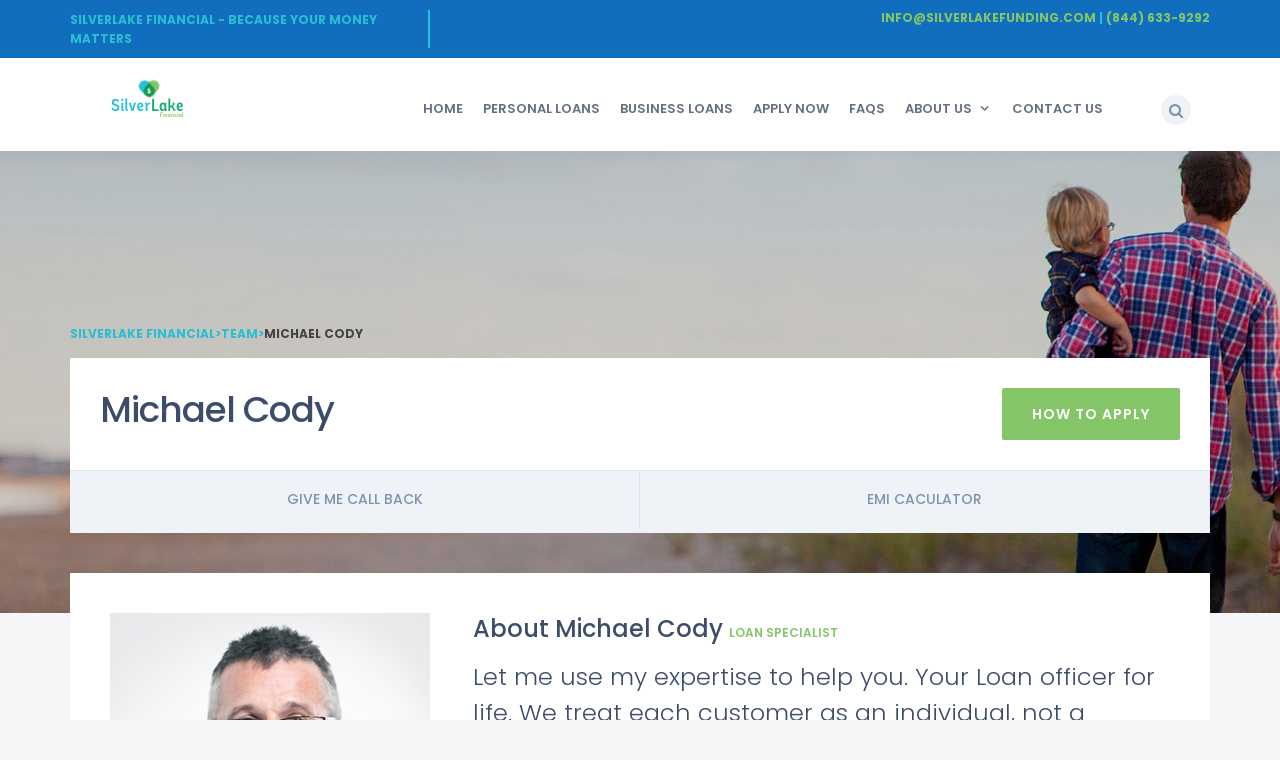

--- FILE ---
content_type: text/html; charset=UTF-8
request_url: https://www.silverlakefunding.com/team/michael-cody/
body_size: 11247
content:
<!DOCTYPE html>
<html lang="en-US" prefix="og: https://ogp.me/ns#">
<head>
	<meta charset="UTF-8">
	<meta name="viewport" content="width=device-width, initial-scale=1">
	<link rel="profile" href="https://gmpg.org/xfn/11">
	<link rel="pingback" href="https://www.silverlakefunding.com/xmlrpc.php">
	
	<meta name="google-site-verification" content="n7L8J7iLoCgVvP7JC5ZpYHmlC0VJEb4P_8Yr3vu-sEE" />
	
	<!-- Global site tag (gtag.js) - Google Analytics -->
<script async src="https://www.googletagmanager.com/gtag/js?id=UA-136948597-1"></script>
<script>
  window.dataLayer = window.dataLayer || [];
  function gtag(){dataLayer.push(arguments);}
  gtag('js', new Date());

  gtag('config', 'UA-136948597-1');
</script>

    <!-- Favicons
    ================================================== -->
    
	<style>img:is([sizes="auto" i], [sizes^="auto," i]) { contain-intrinsic-size: 3000px 1500px }</style>
	
<!-- Search Engine Optimization by Rank Math - https://rankmath.com/ -->
<title>Michael Cody - SilverLake Financial</title>
<meta name="description" content="Let me use my expertise to help you. Your Loan officer for life. We treat each customer as an individual, not a number."/>
<meta name="robots" content="follow, index, max-snippet:-1, max-video-preview:-1, max-image-preview:large"/>
<link rel="canonical" href="https://www.silverlakefunding.com/team/michael-cody/" />
<meta property="og:locale" content="en_US" />
<meta property="og:type" content="article" />
<meta property="og:title" content="Michael Cody - SilverLake Financial" />
<meta property="og:description" content="Let me use my expertise to help you. Your Loan officer for life. We treat each customer as an individual, not a number." />
<meta property="og:url" content="https://www.silverlakefunding.com/team/michael-cody/" />
<meta property="og:site_name" content="SilverLake Financial" />
<meta property="og:image" content="https://www.silverlakefunding.com/wp-content/uploads/2016/12/team8-1.jpg" />
<meta property="og:image:secure_url" content="https://www.silverlakefunding.com/wp-content/uploads/2016/12/team8-1.jpg" />
<meta property="og:image:width" content="320" />
<meta property="og:image:height" content="350" />
<meta property="og:image:alt" content="Michael Cody" />
<meta property="og:image:type" content="image/jpeg" />
<meta name="twitter:card" content="summary_large_image" />
<meta name="twitter:title" content="Michael Cody - SilverLake Financial" />
<meta name="twitter:description" content="Let me use my expertise to help you. Your Loan officer for life. We treat each customer as an individual, not a number." />
<meta name="twitter:image" content="https://www.silverlakefunding.com/wp-content/uploads/2016/12/team8-1.jpg" />
<!-- /Rank Math WordPress SEO plugin -->

<link rel='dns-prefetch' href='//maps.googleapis.com' />
<link rel='dns-prefetch' href='//fonts.googleapis.com' />
<link rel="alternate" type="application/rss+xml" title="SilverLake Financial &raquo; Feed" href="https://www.silverlakefunding.com/feed/" />
<link rel="alternate" type="application/rss+xml" title="SilverLake Financial &raquo; Comments Feed" href="https://www.silverlakefunding.com/comments/feed/" />
<link rel="alternate" type="application/rss+xml" title="SilverLake Financial &raquo; Michael Cody Comments Feed" href="https://www.silverlakefunding.com/team/michael-cody/feed/" />
<script type="text/javascript">
/* <![CDATA[ */
window._wpemojiSettings = {"baseUrl":"https:\/\/s.w.org\/images\/core\/emoji\/16.0.1\/72x72\/","ext":".png","svgUrl":"https:\/\/s.w.org\/images\/core\/emoji\/16.0.1\/svg\/","svgExt":".svg","source":{"concatemoji":"https:\/\/www.silverlakefunding.com\/wp-includes\/js\/wp-emoji-release.min.js?ver=6.8.3"}};
/*! This file is auto-generated */
!function(s,n){var o,i,e;function c(e){try{var t={supportTests:e,timestamp:(new Date).valueOf()};sessionStorage.setItem(o,JSON.stringify(t))}catch(e){}}function p(e,t,n){e.clearRect(0,0,e.canvas.width,e.canvas.height),e.fillText(t,0,0);var t=new Uint32Array(e.getImageData(0,0,e.canvas.width,e.canvas.height).data),a=(e.clearRect(0,0,e.canvas.width,e.canvas.height),e.fillText(n,0,0),new Uint32Array(e.getImageData(0,0,e.canvas.width,e.canvas.height).data));return t.every(function(e,t){return e===a[t]})}function u(e,t){e.clearRect(0,0,e.canvas.width,e.canvas.height),e.fillText(t,0,0);for(var n=e.getImageData(16,16,1,1),a=0;a<n.data.length;a++)if(0!==n.data[a])return!1;return!0}function f(e,t,n,a){switch(t){case"flag":return n(e,"\ud83c\udff3\ufe0f\u200d\u26a7\ufe0f","\ud83c\udff3\ufe0f\u200b\u26a7\ufe0f")?!1:!n(e,"\ud83c\udde8\ud83c\uddf6","\ud83c\udde8\u200b\ud83c\uddf6")&&!n(e,"\ud83c\udff4\udb40\udc67\udb40\udc62\udb40\udc65\udb40\udc6e\udb40\udc67\udb40\udc7f","\ud83c\udff4\u200b\udb40\udc67\u200b\udb40\udc62\u200b\udb40\udc65\u200b\udb40\udc6e\u200b\udb40\udc67\u200b\udb40\udc7f");case"emoji":return!a(e,"\ud83e\udedf")}return!1}function g(e,t,n,a){var r="undefined"!=typeof WorkerGlobalScope&&self instanceof WorkerGlobalScope?new OffscreenCanvas(300,150):s.createElement("canvas"),o=r.getContext("2d",{willReadFrequently:!0}),i=(o.textBaseline="top",o.font="600 32px Arial",{});return e.forEach(function(e){i[e]=t(o,e,n,a)}),i}function t(e){var t=s.createElement("script");t.src=e,t.defer=!0,s.head.appendChild(t)}"undefined"!=typeof Promise&&(o="wpEmojiSettingsSupports",i=["flag","emoji"],n.supports={everything:!0,everythingExceptFlag:!0},e=new Promise(function(e){s.addEventListener("DOMContentLoaded",e,{once:!0})}),new Promise(function(t){var n=function(){try{var e=JSON.parse(sessionStorage.getItem(o));if("object"==typeof e&&"number"==typeof e.timestamp&&(new Date).valueOf()<e.timestamp+604800&&"object"==typeof e.supportTests)return e.supportTests}catch(e){}return null}();if(!n){if("undefined"!=typeof Worker&&"undefined"!=typeof OffscreenCanvas&&"undefined"!=typeof URL&&URL.createObjectURL&&"undefined"!=typeof Blob)try{var e="postMessage("+g.toString()+"("+[JSON.stringify(i),f.toString(),p.toString(),u.toString()].join(",")+"));",a=new Blob([e],{type:"text/javascript"}),r=new Worker(URL.createObjectURL(a),{name:"wpTestEmojiSupports"});return void(r.onmessage=function(e){c(n=e.data),r.terminate(),t(n)})}catch(e){}c(n=g(i,f,p,u))}t(n)}).then(function(e){for(var t in e)n.supports[t]=e[t],n.supports.everything=n.supports.everything&&n.supports[t],"flag"!==t&&(n.supports.everythingExceptFlag=n.supports.everythingExceptFlag&&n.supports[t]);n.supports.everythingExceptFlag=n.supports.everythingExceptFlag&&!n.supports.flag,n.DOMReady=!1,n.readyCallback=function(){n.DOMReady=!0}}).then(function(){return e}).then(function(){var e;n.supports.everything||(n.readyCallback(),(e=n.source||{}).concatemoji?t(e.concatemoji):e.wpemoji&&e.twemoji&&(t(e.twemoji),t(e.wpemoji)))}))}((window,document),window._wpemojiSettings);
/* ]]> */
</script>
<style id='wp-emoji-styles-inline-css' type='text/css'>

	img.wp-smiley, img.emoji {
		display: inline !important;
		border: none !important;
		box-shadow: none !important;
		height: 1em !important;
		width: 1em !important;
		margin: 0 0.07em !important;
		vertical-align: -0.1em !important;
		background: none !important;
		padding: 0 !important;
	}
</style>
<link rel='stylesheet' id='wp-block-library-css' href='https://www.silverlakefunding.com/wp-includes/css/dist/block-library/style.min.css?ver=6.8.3' type='text/css' media='all' />
<style id='classic-theme-styles-inline-css' type='text/css'>
/*! This file is auto-generated */
.wp-block-button__link{color:#fff;background-color:#32373c;border-radius:9999px;box-shadow:none;text-decoration:none;padding:calc(.667em + 2px) calc(1.333em + 2px);font-size:1.125em}.wp-block-file__button{background:#32373c;color:#fff;text-decoration:none}
</style>
<style id='global-styles-inline-css' type='text/css'>
:root{--wp--preset--aspect-ratio--square: 1;--wp--preset--aspect-ratio--4-3: 4/3;--wp--preset--aspect-ratio--3-4: 3/4;--wp--preset--aspect-ratio--3-2: 3/2;--wp--preset--aspect-ratio--2-3: 2/3;--wp--preset--aspect-ratio--16-9: 16/9;--wp--preset--aspect-ratio--9-16: 9/16;--wp--preset--color--black: #000000;--wp--preset--color--cyan-bluish-gray: #abb8c3;--wp--preset--color--white: #ffffff;--wp--preset--color--pale-pink: #f78da7;--wp--preset--color--vivid-red: #cf2e2e;--wp--preset--color--luminous-vivid-orange: #ff6900;--wp--preset--color--luminous-vivid-amber: #fcb900;--wp--preset--color--light-green-cyan: #7bdcb5;--wp--preset--color--vivid-green-cyan: #00d084;--wp--preset--color--pale-cyan-blue: #8ed1fc;--wp--preset--color--vivid-cyan-blue: #0693e3;--wp--preset--color--vivid-purple: #9b51e0;--wp--preset--gradient--vivid-cyan-blue-to-vivid-purple: linear-gradient(135deg,rgba(6,147,227,1) 0%,rgb(155,81,224) 100%);--wp--preset--gradient--light-green-cyan-to-vivid-green-cyan: linear-gradient(135deg,rgb(122,220,180) 0%,rgb(0,208,130) 100%);--wp--preset--gradient--luminous-vivid-amber-to-luminous-vivid-orange: linear-gradient(135deg,rgba(252,185,0,1) 0%,rgba(255,105,0,1) 100%);--wp--preset--gradient--luminous-vivid-orange-to-vivid-red: linear-gradient(135deg,rgba(255,105,0,1) 0%,rgb(207,46,46) 100%);--wp--preset--gradient--very-light-gray-to-cyan-bluish-gray: linear-gradient(135deg,rgb(238,238,238) 0%,rgb(169,184,195) 100%);--wp--preset--gradient--cool-to-warm-spectrum: linear-gradient(135deg,rgb(74,234,220) 0%,rgb(151,120,209) 20%,rgb(207,42,186) 40%,rgb(238,44,130) 60%,rgb(251,105,98) 80%,rgb(254,248,76) 100%);--wp--preset--gradient--blush-light-purple: linear-gradient(135deg,rgb(255,206,236) 0%,rgb(152,150,240) 100%);--wp--preset--gradient--blush-bordeaux: linear-gradient(135deg,rgb(254,205,165) 0%,rgb(254,45,45) 50%,rgb(107,0,62) 100%);--wp--preset--gradient--luminous-dusk: linear-gradient(135deg,rgb(255,203,112) 0%,rgb(199,81,192) 50%,rgb(65,88,208) 100%);--wp--preset--gradient--pale-ocean: linear-gradient(135deg,rgb(255,245,203) 0%,rgb(182,227,212) 50%,rgb(51,167,181) 100%);--wp--preset--gradient--electric-grass: linear-gradient(135deg,rgb(202,248,128) 0%,rgb(113,206,126) 100%);--wp--preset--gradient--midnight: linear-gradient(135deg,rgb(2,3,129) 0%,rgb(40,116,252) 100%);--wp--preset--font-size--small: 13px;--wp--preset--font-size--medium: 20px;--wp--preset--font-size--large: 36px;--wp--preset--font-size--x-large: 42px;--wp--preset--spacing--20: 0.44rem;--wp--preset--spacing--30: 0.67rem;--wp--preset--spacing--40: 1rem;--wp--preset--spacing--50: 1.5rem;--wp--preset--spacing--60: 2.25rem;--wp--preset--spacing--70: 3.38rem;--wp--preset--spacing--80: 5.06rem;--wp--preset--shadow--natural: 6px 6px 9px rgba(0, 0, 0, 0.2);--wp--preset--shadow--deep: 12px 12px 50px rgba(0, 0, 0, 0.4);--wp--preset--shadow--sharp: 6px 6px 0px rgba(0, 0, 0, 0.2);--wp--preset--shadow--outlined: 6px 6px 0px -3px rgba(255, 255, 255, 1), 6px 6px rgba(0, 0, 0, 1);--wp--preset--shadow--crisp: 6px 6px 0px rgba(0, 0, 0, 1);}:where(.is-layout-flex){gap: 0.5em;}:where(.is-layout-grid){gap: 0.5em;}body .is-layout-flex{display: flex;}.is-layout-flex{flex-wrap: wrap;align-items: center;}.is-layout-flex > :is(*, div){margin: 0;}body .is-layout-grid{display: grid;}.is-layout-grid > :is(*, div){margin: 0;}:where(.wp-block-columns.is-layout-flex){gap: 2em;}:where(.wp-block-columns.is-layout-grid){gap: 2em;}:where(.wp-block-post-template.is-layout-flex){gap: 1.25em;}:where(.wp-block-post-template.is-layout-grid){gap: 1.25em;}.has-black-color{color: var(--wp--preset--color--black) !important;}.has-cyan-bluish-gray-color{color: var(--wp--preset--color--cyan-bluish-gray) !important;}.has-white-color{color: var(--wp--preset--color--white) !important;}.has-pale-pink-color{color: var(--wp--preset--color--pale-pink) !important;}.has-vivid-red-color{color: var(--wp--preset--color--vivid-red) !important;}.has-luminous-vivid-orange-color{color: var(--wp--preset--color--luminous-vivid-orange) !important;}.has-luminous-vivid-amber-color{color: var(--wp--preset--color--luminous-vivid-amber) !important;}.has-light-green-cyan-color{color: var(--wp--preset--color--light-green-cyan) !important;}.has-vivid-green-cyan-color{color: var(--wp--preset--color--vivid-green-cyan) !important;}.has-pale-cyan-blue-color{color: var(--wp--preset--color--pale-cyan-blue) !important;}.has-vivid-cyan-blue-color{color: var(--wp--preset--color--vivid-cyan-blue) !important;}.has-vivid-purple-color{color: var(--wp--preset--color--vivid-purple) !important;}.has-black-background-color{background-color: var(--wp--preset--color--black) !important;}.has-cyan-bluish-gray-background-color{background-color: var(--wp--preset--color--cyan-bluish-gray) !important;}.has-white-background-color{background-color: var(--wp--preset--color--white) !important;}.has-pale-pink-background-color{background-color: var(--wp--preset--color--pale-pink) !important;}.has-vivid-red-background-color{background-color: var(--wp--preset--color--vivid-red) !important;}.has-luminous-vivid-orange-background-color{background-color: var(--wp--preset--color--luminous-vivid-orange) !important;}.has-luminous-vivid-amber-background-color{background-color: var(--wp--preset--color--luminous-vivid-amber) !important;}.has-light-green-cyan-background-color{background-color: var(--wp--preset--color--light-green-cyan) !important;}.has-vivid-green-cyan-background-color{background-color: var(--wp--preset--color--vivid-green-cyan) !important;}.has-pale-cyan-blue-background-color{background-color: var(--wp--preset--color--pale-cyan-blue) !important;}.has-vivid-cyan-blue-background-color{background-color: var(--wp--preset--color--vivid-cyan-blue) !important;}.has-vivid-purple-background-color{background-color: var(--wp--preset--color--vivid-purple) !important;}.has-black-border-color{border-color: var(--wp--preset--color--black) !important;}.has-cyan-bluish-gray-border-color{border-color: var(--wp--preset--color--cyan-bluish-gray) !important;}.has-white-border-color{border-color: var(--wp--preset--color--white) !important;}.has-pale-pink-border-color{border-color: var(--wp--preset--color--pale-pink) !important;}.has-vivid-red-border-color{border-color: var(--wp--preset--color--vivid-red) !important;}.has-luminous-vivid-orange-border-color{border-color: var(--wp--preset--color--luminous-vivid-orange) !important;}.has-luminous-vivid-amber-border-color{border-color: var(--wp--preset--color--luminous-vivid-amber) !important;}.has-light-green-cyan-border-color{border-color: var(--wp--preset--color--light-green-cyan) !important;}.has-vivid-green-cyan-border-color{border-color: var(--wp--preset--color--vivid-green-cyan) !important;}.has-pale-cyan-blue-border-color{border-color: var(--wp--preset--color--pale-cyan-blue) !important;}.has-vivid-cyan-blue-border-color{border-color: var(--wp--preset--color--vivid-cyan-blue) !important;}.has-vivid-purple-border-color{border-color: var(--wp--preset--color--vivid-purple) !important;}.has-vivid-cyan-blue-to-vivid-purple-gradient-background{background: var(--wp--preset--gradient--vivid-cyan-blue-to-vivid-purple) !important;}.has-light-green-cyan-to-vivid-green-cyan-gradient-background{background: var(--wp--preset--gradient--light-green-cyan-to-vivid-green-cyan) !important;}.has-luminous-vivid-amber-to-luminous-vivid-orange-gradient-background{background: var(--wp--preset--gradient--luminous-vivid-amber-to-luminous-vivid-orange) !important;}.has-luminous-vivid-orange-to-vivid-red-gradient-background{background: var(--wp--preset--gradient--luminous-vivid-orange-to-vivid-red) !important;}.has-very-light-gray-to-cyan-bluish-gray-gradient-background{background: var(--wp--preset--gradient--very-light-gray-to-cyan-bluish-gray) !important;}.has-cool-to-warm-spectrum-gradient-background{background: var(--wp--preset--gradient--cool-to-warm-spectrum) !important;}.has-blush-light-purple-gradient-background{background: var(--wp--preset--gradient--blush-light-purple) !important;}.has-blush-bordeaux-gradient-background{background: var(--wp--preset--gradient--blush-bordeaux) !important;}.has-luminous-dusk-gradient-background{background: var(--wp--preset--gradient--luminous-dusk) !important;}.has-pale-ocean-gradient-background{background: var(--wp--preset--gradient--pale-ocean) !important;}.has-electric-grass-gradient-background{background: var(--wp--preset--gradient--electric-grass) !important;}.has-midnight-gradient-background{background: var(--wp--preset--gradient--midnight) !important;}.has-small-font-size{font-size: var(--wp--preset--font-size--small) !important;}.has-medium-font-size{font-size: var(--wp--preset--font-size--medium) !important;}.has-large-font-size{font-size: var(--wp--preset--font-size--large) !important;}.has-x-large-font-size{font-size: var(--wp--preset--font-size--x-large) !important;}
:where(.wp-block-post-template.is-layout-flex){gap: 1.25em;}:where(.wp-block-post-template.is-layout-grid){gap: 1.25em;}
:where(.wp-block-columns.is-layout-flex){gap: 2em;}:where(.wp-block-columns.is-layout-grid){gap: 2em;}
:root :where(.wp-block-pullquote){font-size: 1.5em;line-height: 1.6;}
</style>
<link rel='stylesheet' id='contact-form-7-css' href='https://www.silverlakefunding.com/wp-content/plugins/contact-form-7/includes/css/styles.css?ver=6.1.3' type='text/css' media='all' />
<link rel='stylesheet' id='borrow-fonts-css' href='https://fonts.googleapis.com/css?family=Poppins%3A300%2C400%2C500%2C600%2C700%7CMerriweather%3A300%2C300i%2C400%2C400i%2C700%2C700i&#038;subset=latin%2Clatin-ext' type='text/css' media='all' />
<link rel='stylesheet' id='borrow-bootstrap-update-css' href='https://www.silverlakefunding.com/wp-content/themes/themeforest-VAQ6vdqZ-borrow-loan-company-responsive-wordpress-theme/borrow/css/bootstrap/bootstrap.min.css?ver=6.8.3' type='text/css' media='all' />
<link rel='stylesheet' id='borrow-font-awesome-css' href='https://www.silverlakefunding.com/wp-content/themes/themeforest-VAQ6vdqZ-borrow-loan-company-responsive-wordpress-theme/borrow/css/font-awesome.min.css?ver=6.8.3' type='text/css' media='all' />
<link rel='stylesheet' id='borrow-flat-font-css' href='https://www.silverlakefunding.com/wp-content/themes/themeforest-VAQ6vdqZ-borrow-loan-company-responsive-wordpress-theme/borrow/css/flat-font-icons/css/fontello.css?ver=6.8.3' type='text/css' media='all' />
<link rel='stylesheet' id='borrow-fontello-css' href='https://www.silverlakefunding.com/wp-content/themes/themeforest-VAQ6vdqZ-borrow-loan-company-responsive-wordpress-theme/borrow/css/fontello/fontello.css?ver=6.8.3' type='text/css' media='all' />
<link rel='stylesheet' id='borrow-flaticon-css' href='https://www.silverlakefunding.com/wp-content/themes/themeforest-VAQ6vdqZ-borrow-loan-company-responsive-wordpress-theme/borrow/css/flaticon.css?ver=6.8.3' type='text/css' media='all' />
<link rel='stylesheet' id='borrow-animsition-css' href='https://www.silverlakefunding.com/wp-content/themes/themeforest-VAQ6vdqZ-borrow-loan-company-responsive-wordpress-theme/borrow/css/animsition.min.css?ver=6.8.3' type='text/css' media='all' />
<link rel='stylesheet' id='borrow-owl-carousel-css' href='https://www.silverlakefunding.com/wp-content/themes/themeforest-VAQ6vdqZ-borrow-loan-company-responsive-wordpress-theme/borrow/css/owl.carousel.css?ver=6.8.3' type='text/css' media='all' />
<link rel='stylesheet' id='borrow-owl-theme-css' href='https://www.silverlakefunding.com/wp-content/themes/themeforest-VAQ6vdqZ-borrow-loan-company-responsive-wordpress-theme/borrow/css/owl.theme.css?ver=6.8.3' type='text/css' media='all' />
<link rel='stylesheet' id='borrow-owl-transitions-css' href='https://www.silverlakefunding.com/wp-content/themes/themeforest-VAQ6vdqZ-borrow-loan-company-responsive-wordpress-theme/borrow/css/owl.transitions.css?ver=6.8.3' type='text/css' media='all' />
<link rel='stylesheet' id='borrow-popup-css' href='https://www.silverlakefunding.com/wp-content/themes/themeforest-VAQ6vdqZ-borrow-loan-company-responsive-wordpress-theme/borrow/css/magnific-popup.css?ver=6.8.3' type='text/css' media='all' />
<link rel='stylesheet' id='borrow-simple-slider-css' href='https://www.silverlakefunding.com/wp-content/themes/themeforest-VAQ6vdqZ-borrow-loan-company-responsive-wordpress-theme/borrow/css/simple-slider.css?ver=6.8.3' type='text/css' media='all' />
<link rel='stylesheet' id='borrow-jquery-ui-css' href='https://www.silverlakefunding.com/wp-content/themes/themeforest-VAQ6vdqZ-borrow-loan-company-responsive-wordpress-theme/borrow/css/jquery-ui.css?ver=6.8.3' type='text/css' media='all' />
<link rel='stylesheet' id='borrow-style-css' href='https://www.silverlakefunding.com/wp-content/themes/themeforest-VAQ6vdqZ-borrow-loan-company-responsive-wordpress-theme/borrow/style.css?ver=6.8.3' type='text/css' media='all' />
<link rel='stylesheet' id='newsletter-css' href='https://www.silverlakefunding.com/wp-content/plugins/newsletter/style.css?ver=9.0.7' type='text/css' media='all' />
<link rel='stylesheet' id='js_composer_front-css' href='https://www.silverlakefunding.com/wp-content/plugins/js_composer/assets/css/js_composer.min.css?ver=6.3.0' type='text/css' media='all' />
<link rel='stylesheet' id='shmac-frontend-css' href='https://www.silverlakefunding.com/wp-admin/admin-ajax.php?action=shmac_dynamic_css&#038;ver=1.5.5' type='text/css' media='all' />
<script type="text/javascript" src="https://www.silverlakefunding.com/wp-includes/js/jquery/jquery.min.js?ver=3.7.1" id="jquery-core-js"></script>
<script type="text/javascript" src="https://www.silverlakefunding.com/wp-includes/js/jquery/jquery-migrate.min.js?ver=3.4.1" id="jquery-migrate-js"></script>
<link rel="https://api.w.org/" href="https://www.silverlakefunding.com/wp-json/" /><link rel="EditURI" type="application/rsd+xml" title="RSD" href="https://www.silverlakefunding.com/xmlrpc.php?rsd" />
<meta name="generator" content="WordPress 6.8.3" />
<link rel='shortlink' href='https://www.silverlakefunding.com/?p=243' />
<link rel="alternate" title="oEmbed (JSON)" type="application/json+oembed" href="https://www.silverlakefunding.com/wp-json/oembed/1.0/embed?url=https%3A%2F%2Fwww.silverlakefunding.com%2Fteam%2Fmichael-cody%2F" />
<link rel="alternate" title="oEmbed (XML)" type="text/xml+oembed" href="https://www.silverlakefunding.com/wp-json/oembed/1.0/embed?url=https%3A%2F%2Fwww.silverlakefunding.com%2Fteam%2Fmichael-cody%2F&#038;format=xml" />
<meta name="generator" content="Redux 4.5.8" /><!-- HFCM by 99 Robots - Snippet # 1: Google Ads -->
<!-- Google tag (gtag.js) -->
<script async src="https://www.googletagmanager.com/gtag/js?id=AW-16707028842"></script>
<script>
  window.dataLayer = window.dataLayer || [];
  function gtag(){dataLayer.push(arguments);}
  gtag('js', new Date());

  gtag('config', 'AW-16707028842');
</script>

<!-- Event snippet for Call Mobile website silverlakefunding.com conversion page
In your html page, add the snippet and call gtag_report_conversion when someone clicks on the chosen link or button. -->
<script>
function gtag_report_conversion(url) {
  var callback = function () {
    if (typeof(url) != 'undefined') {
      window.location = url;
    }
  };
  gtag('event', 'conversion', {
      'send_to': 'AW-16707028842/aFCxCO6jy9QZEOqOxJ4-',
      'event_callback': callback
  });
  return false;
}
</script>

<!-- /end HFCM by 99 Robots -->
<!-- HFCM by 99 Robots - Snippet # 2: Meta Pixel -->
<!-- Meta Pixel Code -->
<script>
!function(f,b,e,v,n,t,s)
{if(f.fbq)return;n=f.fbq=function(){n.callMethod?
n.callMethod.apply(n,arguments):n.queue.push(arguments)};
if(!f._fbq)f._fbq=n;n.push=n;n.loaded=!0;n.version='2.0';
n.queue=[];t=b.createElement(e);t.async=!0;
t.src=v;s=b.getElementsByTagName(e)[0];
s.parentNode.insertBefore(t,s)}(window, document,'script',
'https://connect.facebook.net/en_US/fbevents.js');
fbq('init', '522573997554555');
fbq('track', 'PageView');
</script>
<noscript><img height="1" width="1" style="display:none"
src="https://www.facebook.com/tr?id=522573997554555&ev=PageView&noscript=1"
/></noscript>
<!-- End Meta Pixel Code -->
<!-- /end HFCM by 99 Robots -->
<!-- Meta Pixel Code -->
<script>
!function(f,b,e,v,n,t,s)
{if(f.fbq)return;n=f.fbq=function(){n.callMethod?
n.callMethod.apply(n,arguments):n.queue.push(arguments)};
if(!f._fbq)f._fbq=n;n.push=n;n.loaded=!0;n.version='2.0';
n.queue=[];t=b.createElement(e);t.async=!0;
t.src=v;s=b.getElementsByTagName(e)[0];
s.parentNode.insertBefore(t,s)}(window, document,'script',
'https://connect.facebook.net/en_US/fbevents.js');
fbq('init', '1400709337765658');
fbq('track', 'PageView');
</script>
<noscript><img height="1" width="1" style="display:none"
src="https://www.facebook.com/tr?id=1400709337765658&ev=PageView&noscript=1"
/></noscript>
<!-- End Meta Pixel Code --><style type="text/css" id="simple-css-output">.vc_custom_1720502174771 { background-color: #fffcfc !important; background-position: 0 0 !important; background-repeat: repeat !important;}</style>        
    <style type="text/css">    	
		/* 01 MAIN STYLES
		****************************************************************************************************/
		::selection {
		  color: #fff;
		  background: #84C667;
		}
		::-moz-selection {
		  color: #fff;
		  background: #84C667;
		}
		/* default color: #00cb8b */

		
		a,	
		#navigation > ul > li:hover > a, #navigation ul ul li:hover > a, #navigation ul ul li a:hover,
		.btn-link:hover, .meta-date, .icon-default, .text-big, .widget-footer ul li a:hover, .highlight,
		.sub-nav>.nav li a:hover, .rate-number, .designation, .widget_categories li a:hover, .widget_archive li a:hover,
		.name, .prev-link:hover, .next-link:hover, .testimonial-title, .msg, 
		div.vc_tta-color-white.vc_tta-style-classic .vc_tta-tab.vc_active>a,
		div.vc_tta-color-white.vc_tta-style-classic .vc_tta-tab>a:hover, .page-breadcrumb .breadcrumb a span:hover,
		.widget-social ul li a:hover, #navigation li.current-menu-parent > a, #navigation li.current-menu-item > a,
		.st-tabs .nav-tabs.nav-justified>.active>a, .st-tabs .nav-tabs.nav-justified>.active>a:focus, 
		.st-tabs .nav-tabs.nav-justified>.active>a:hover, .procwss-v2 .circle, .btn-default-link, .pink-circle.circle,
		#navigation.small-screen #menu-button, #sub-nav.small-screen #menu-button, .text-pink
		{color:#84C667;}

		a.expand:hover {color: #fff;}
		.btn-default, .cd-top, #service .owl-next:hover, #service .owl-prev:hover, #to-the-top,
		.slide-ranger .ui-widget-header, .widget_tag_cloud a:hover, .st-pagination .pagination>li:first-child>span,
		.st-pagination .pagination>li>a:focus, .st-pagination .pagination>li>a:hover, .st-pagination .pagination>li>span:focus,
		.st-pagination .pagination>li>span:hover, .slider > .dragger, #navigation.small-screen #menu-button:before,
 		#sub-nav.small-screen #menu-button:before, .customer-quote-circle

		{background-color:#84C667;}

		#service .owl-next:hover, #service .owl-prev:hover, 
		div.vc_tta.vc_tta-accordion .vc_tta-panel.vc_active .vc_tta-controls-icon-position-left .vc_tta-controls-icon:before,
		.slide-ranger .ui-slider .ui-slider-handle, .slide-ranger .ui-widget.ui-widget-content, .widget_tag_cloud a:hover,
		.st-pagination .pagination>li:first-child>span, .st-pagination .pagination>li>a:focus, .st-pagination .pagination>li>a:hover,
		.st-pagination .pagination>li>span:focus, .st-pagination .pagination>li>span:hover, .slider > .dragger,
		#navigation.small-screen #menu-button:after, #sub-nav.small-screen #menu-button:after, .procwss-v2 .circle,
		.pink-circle.circle
		{border-color:#84C667;}

		.mfp-arrow-right:after, .mfp-arrow-right .mfp-a 
		{border-left-color:#84C667;}
		
		.border-top-default 
		{border-top-color:#84C667;}

		.btn-link:hover 
		{border-bottom-color:#84C667;}

		.slider > .dragger{
		background-image: -webkit-linear-gradient(top, #84C667, #84C667);
		}
		.btn-default:hover {
			background-color:#29BFD2;
		}
		.btn-default:hover {
			border-color:#29BFD2;
		}
		/* main color 2: #15549a */
		a:focus, a:hover, 
		.btn-link, .circle, .icon-primary,.testimonial-name-1, .big-title,
		.post-block .meta-comments a:hover, .post-related-content a:hover,
		.feature-left .feature-icon, .testimonial-name-inverse,
		div.vc_tta-color-white.vc_tta-style-classic .vc_tta-panel .vc_tta-panel-title>a:hover,
		.page-breadcrumb .breadcrumb a span, .page-breadcrumb .breadcrumb, .meta-author a:hover

		{color:#29BFD2;}

		.bg-custom, .top-bar, .btn-primary

		{background-color:#29BFD2;}

		.circle 
			{border-color:#29BFD2;}

		.btn-primary, .btn-link
		{border-bottom-color:#29BFD2;}

		.mail-text
		{border-right-color:#29BFD2;}

		.btn-primary:hover {
			background-color:#2573CB;
		}
		.btn-primary:hover {
			border-color:#2573CB;
		}
		/* background color top header */

		div.top-bar

		{background-color:#116EBF;}


		/* color text top header */

		.top-text a, .top-bar

		{color:#29BFD2;}

		/* bg color header static */

		.header, .header-2

		{background-color:rgba(255,255,255,1);}

		/* text color header static */

		#navigation > ul > li > a 

		{color:rgba(102,112,127,1);}


		/* bg color header sticky */

		.is-sticky .header, .is-sticky .header-2

		{background-color:rgba(255,255,255,1);}

		/* text color header sticky */

		.is-sticky #navigation > ul > li > a 
		{color:rgba(102,112,127,1);}

		/** Customize css code **/
		.vc_custom_1720502008257 {
    background-color: #ffffff !important;
}    </style>

<!-- Meta Pixel Code -->
<script type='text/javascript'>
!function(f,b,e,v,n,t,s){if(f.fbq)return;n=f.fbq=function(){n.callMethod?
n.callMethod.apply(n,arguments):n.queue.push(arguments)};if(!f._fbq)f._fbq=n;
n.push=n;n.loaded=!0;n.version='2.0';n.queue=[];t=b.createElement(e);t.async=!0;
t.src=v;s=b.getElementsByTagName(e)[0];s.parentNode.insertBefore(t,s)}(window,
document,'script','https://connect.facebook.net/en_US/fbevents.js');
</script>
<!-- End Meta Pixel Code -->
<script type='text/javascript'>var url = window.location.origin + '?ob=open-bridge';
            fbq('set', 'openbridge', '1187991782976675', url);
fbq('init', '1187991782976675', {}, {
    "agent": "wordpress-6.8.3-4.1.5"
})</script><script type='text/javascript'>
    fbq('track', 'PageView', []);
  </script><meta name="generator" content="Powered by WPBakery Page Builder - drag and drop page builder for WordPress."/>
<link rel="icon" href="https://www.silverlakefunding.com/wp-content/uploads/2020/08/cropped-IMG_7021-e1598334233256-1-32x32.png" sizes="32x32" />
<link rel="icon" href="https://www.silverlakefunding.com/wp-content/uploads/2020/08/cropped-IMG_7021-e1598334233256-1-192x192.png" sizes="192x192" />
<link rel="apple-touch-icon" href="https://www.silverlakefunding.com/wp-content/uploads/2020/08/cropped-IMG_7021-e1598334233256-1-180x180.png" />
<meta name="msapplication-TileImage" content="https://www.silverlakefunding.com/wp-content/uploads/2020/08/cropped-IMG_7021-e1598334233256-1-270x270.png" />
<style id="borrow_option-dynamic-css" title="dynamic-css" class="redux-options-output">body.boxed-version{background-color:#ffffff;}</style><noscript><style> .wpb_animate_when_almost_visible { opacity: 1; }</style></noscript><!-- Google Tag Manager -->
<script>(function(w,d,s,l,i){w[l]=w[l]||[];w[l].push({'gtm.start':
new Date().getTime(),event:'gtm.js'});var f=d.getElementsByTagName(s)[0],
j=d.createElement(s),dl=l!='dataLayer'?'&l='+l:'';j.async=true;j.src=
'https://www.googletagmanager.com/gtm.js?id='+i+dl;f.parentNode.insertBefore(j,f);
})(window,document,'script','dataLayer','GTM-NM5QLL6T');</script>
<!-- End Google Tag Manager -->	
</head>
<body data-rsssl=1 class="wp-singular team-template-default single single-team postid-243 single-format-standard wp-theme-themeforest-VAQ6vdqZ-borrow-loan-company-responsive-wordpress-themeborrow borrow-theme-ver-1.5.0 wordpress-version-6.8.3 animsition wpb-js-composer js-comp-ver-6.3.0 vc_responsive">



<!-- header close -->
<div class="collapse searchbar" id="searchbar">
  <div class="search-area">
    <div class="container">
      <div class="row">
        <div class="col-lg-12 col-md-12 col-sm-12 col-xs-12">
          <form role="search" method="get" action="https://www.silverlakefunding.com/">
            <div class="input-group">
                <input type="text" class="search-query form-control" name="s" placeholder="Search for..." value="">
                <span class="input-group-btn">
                  <button class="btn btn-default" type="submit">Go!</button>
                </span> 
            </div>
            <!-- /input-group -->
          </form>
        </div>
            <!-- /.col-lg-6 -->
      </div>
    </div>
  </div>
  <a class="search-close" role="button" data-toggle="collapse" href="#searchbar" aria-expanded="true"><i class="fa fa-close"></i></a>
</div>

  <div class="top-bar">
    <!-- top-bar -->
    <div class="container">
      <div class="row">
              <div class="col-md-4 hidden-xs hidden-sm">
            <p class="mail-text"><strong>SilverLake Financial - Because Your Money Matters</strong></p>
        </div>
                      <div class="col-md-8 col-sm-12 text-right col-xs-12">
            <div class="top-nav"> 
              <strong><a href="mailto:Info@silverlakefunding.com">Info@silverlakefunding.com</a> | <a href="tel:844-633-9292">(844) 633-9292</a></strong>            </div>
        </div>
              </div>
    </div>
  </div>

<div class="header sticky-header">
  <div class="container">
    <div class="row">
      <div class="col-md-2 col-sm-12 col-xs-6">
        <!-- logo -->
        <div class="logo">
          <a href="https://www.silverlakefunding.com/">
                            <img src="https://www.silverlakefunding.com/wp-content/uploads/2020/08/IMG_8180.png" alt="SilverLake Financial">
               
          </a>
        </div>
      </div>
      <div class="col-md-9 col-sm-12 col-xs-12">
        <div id="navigation">
          <ul id="menu-primary" class="menu"><li id="menu-item-1876" class="menu-item menu-item-type-post_type menu-item-object-page menu-item-home menu-item-1876"><a href="https://www.silverlakefunding.com/">HOME</a></li>
<li id="menu-item-1988" class="menu-item menu-item-type-post_type menu-item-object-page menu-item-1988"><a href="https://www.silverlakefunding.com/loan-application/">Personal Loans</a></li>
<li id="menu-item-1987" class="menu-item menu-item-type-post_type menu-item-object-page menu-item-1987"><a href="https://www.silverlakefunding.com/loan-application/">Business Loans</a></li>
<li id="menu-item-1996" class="menu-item menu-item-type-post_type menu-item-object-page menu-item-1996"><a href="https://www.silverlakefunding.com/loan-application/">Apply Now</a></li>
<li id="menu-item-1879" class="menu-item menu-item-type-post_type menu-item-object-page menu-item-1879"><a href="https://www.silverlakefunding.com/frequntly-ask-question/">FAQs</a></li>
<li id="menu-item-1878" class="menu-item menu-item-type-post_type menu-item-object-page menu-item-has-children menu-item-1878"><a href="https://www.silverlakefunding.com/about-us/">About Us</a>
<ul class="sub-menu">
	<li id="menu-item-1877" class="menu-item menu-item-type-post_type menu-item-object-page menu-item-privacy-policy menu-item-1877"><a rel="privacy-policy" href="https://www.silverlakefunding.com/privacy-policy/">Privacy Policy</a></li>
	<li id="menu-item-1875" class="menu-item menu-item-type-post_type menu-item-object-page menu-item-1875"><a href="https://www.silverlakefunding.com/terms-of-service/">Terms of Service</a></li>
</ul>
</li>
<li id="menu-item-1985" class="menu-item menu-item-type-post_type menu-item-object-page menu-item-1985"><a href="https://www.silverlakefunding.com/1981-2/">Contact Us</a></li>
</ul>        </div>
      </div>
      <div class="col-md-1 hidden-sm">
          <!-- search start-->
          <div class="search-nav"> <a class="search-btn" role="button" data-toggle="collapse" href="#searchbar" aria-expanded="false"><i class="fa fa-search"></i></a> </div>
      </div>
    </div>
  </div>
</div>
	<!-- Google Tag Manager (noscript) -->
<noscript><iframe src="https://www.googletagmanager.com/ns.html?id=GTM-NM5QLL6T"
height="0" width="0" style="display:none;visibility:hidden"></iframe></noscript>
<!-- End Google Tag Manager (noscript) -->
<!-- subheader begin -->
<div class="page-header" 
	      	          	              
              	                                            style="background:linear-gradient(rgba(0, 0, 0, 0.2), rgba(0, 0, 0, 0.2)), rgba(0, 0, 0, 0.2) url(https://www.silverlakefunding.com/wp-content/uploads/2016/12/page-header-1.jpg) no-repeat center;"
              	                
          	      		>
  <div class="container">
    <div class="row">
      <div class="col-md-12">
        <div class="page-breadcrumb">
                       <ol class="breadcrumb">
                <!-- Breadcrumb NavXT 7.4.1 -->
<span property="itemListElement" typeof="ListItem"><a property="item" typeof="WebPage" title="Go to SilverLake Financial." href="https://www.silverlakefunding.com" class="home" ><span property="name">SilverLake Financial</span></a><meta property="position" content="1"></span> &gt; <span property="itemListElement" typeof="ListItem"><a property="item" typeof="WebPage" title="Go to Team." href="https://www.silverlakefunding.com/team/" class="archive post-team-archive" ><span property="name">Team</span></a><meta property="position" content="2"></span> &gt; <span property="itemListElement" typeof="ListItem"><span property="name" class="post post-team current-item">Michael Cody</span><meta property="url" content="https://www.silverlakefunding.com/team/michael-cody/"><meta property="position" content="3"></span>            </ol>
                  </div>
      </div>
      <div class="col-md-12 col-sm-12 col-xs-12">
        <div class="bg-white pinside30">
          <div class="row">
            <div class="col-md-8 col-sm-7 col-xs-12">
              <h1 class="page-title">Michael Cody</h1>
            </div>
                        <div class="col-md-4 col-sm-5 col-xs-12">
              <div class="row">
                <div class="col-md-12 col-sm-12 col-xs-12">
                  <div class="btn-action"> <a href="http://demo.oceanthemes.net/borrow/frequntly-ask-question/" class="btn btn-default">How To Apply</a> </div>
                </div>
              </div>
            </div>
                      </div>
        </div>
        <div class="sub-nav" id="sub-nav">
          <ul class="nav nav-justified">
            <li class="nav-item"><a class="nav-link" href="http://demo.oceanthemes.net/borrow/contact-us/">Give me call back</a></li>            <li class="nav-item"><a class="nav-link" href="http://demo.oceanthemes.net/borrow/loan-calculator/">Emi Caculator</a></li>          </ul>
        </div>
      </div>
    </div>
  </div>
</div>
					<section class="wpb_row vc_row-fluid"><div class="container"><div class="row"><div class="wpb_column vc_column_container vc_col-sm-12"><div class="vc_column-inner "><div class="wpb_wrapper " style="background-color: #ffffff " ><div class="wrapper-content pinside40 "><div class="vc_row wpb_row vc_inner vc_row-fluid"><div class="wpb_column vc_column_container vc_col-sm-4"><div class="vc_column-inner"><div class="wpb_wrapper">
	<div  class="wpb_single_image wpb_content_element vc_align_left">
		
		<figure class="wpb_wrapper vc_figure">
			<div class="vc_single_image-wrapper   vc_box_border_grey"><img fetchpriority="high" decoding="async" width="320" height="350" src="https://www.silverlakefunding.com/wp-content/uploads/2016/12/team8-1.jpg" class="vc_single_image-img attachment-full" alt="" srcset="https://www.silverlakefunding.com/wp-content/uploads/2016/12/team8-1.jpg 320w, https://www.silverlakefunding.com/wp-content/uploads/2016/12/team8-1-274x300.jpg 274w" sizes="(max-width: 320px) 100vw, 320px" /></div>
		</figure>
	</div>
</div></div></div><div class="wpb_column vc_column_container vc_col-sm-8"><div class="vc_column-inner"><div class="wpb_wrapper">
	<div class="wpb_text_column wpb_content_element " >
		<div class="wpb_wrapper">
			<h2>About Michael Cody <small class="designation">Loan Specialist</small></h2>
<p class="lead">Let me use my expertise to help you. Your Loan officer for life. We treat each customer as an individual, not a number.</p>
<p>Pellentesque ornare auctor quam, ut posuere eros tristique eget. Duis sem erat, pretium vel mollis malesuada, consequat non eros. Integer vehicula feugiat enim quis laoreet. Aenean ut mattis diam, a porta ante. Curabitur rhoncus, ante in dapibus eleifend, arcu tortor eleifend arcu, a semper nibh ante ac lorem.</p>
<p>I will find the right loan for you! <a class="btn-link" href="http://demo.oceanthemes.net/borrow/services/personal-loan/#section-apply" target="_blank" rel="noopener">Apply now</a></p>
<p>Curabitur ornare eu metus vestibulum eleifend. Vivamus ante eros, volutpat nec gravida non, elementum id orci. Nunc quis ante odio. Etiam aliquam ut ante finibus maximus.</p>
<h3>Contact Me</h3>
<ul class="listnone widget-contact">
<li>Phone: <strong>(000) 123-4567</strong></li>
<li>Email: demo@borrowloan.com</li>
<li>Fax: <strong>(000) 123-4567</strong></li>
<li>Address: 3471 Karen Lane Louisville, KY 40219</li>
</ul>
<p>Curabitur ornare eu metus vestibulum eleifend. Vivamus ante eros, volutpat nec gravida non, elementum id orci. Nunc quis ante odio. Etiam aliquam ut ante finibus maximus.</p>
<p>Call me or fill out <a href="http://demo.oceanthemes.net/borrow/contact-us/" target="_blank" rel="noopener">contact form</a> to receive a free analysis. I look forward to working with you.</p>

		</div>
	</div>
</div></div></div></div></div></div></div></div></div></div></section>
			<div class="footer section-space80">
    <!-- footer -->
  <div class="container">
    <div class="row">
            <div class="col-md-4 col-sm-4 col-xs-12">
          <div class="footer-logo">
              <img src="https://www.silverlakefunding.com/wp-content/uploads/2020/08/IMG_8180.png" alt="">
          </div>
      </div>
         
                      </div>
    <hr class="dark-line">
  </div>
    <div class="container">
    <div class="row">
      
    </div>
  </div>
  </div>
<div class="tiny-footer">
  <!-- tiny footer -->
  <div class="container">
      <div class="row">
                    <div class="col-md-6 col-sm-6 col-xs-6">
              <p>Copyright 2025 | SilverLake Financial, LLC. All Rights Reserved</p>
          </div>
                              <div class="col-md-6 col-sm-6 text-right col-xs-6">
              <p>(844) 633-9292

<a href="https://www.silverlakefunding.com/terms-of-service/">Terms of use</a> | <a href="https://www.silverlakefunding.com/privacy-policy/">Privacy Policy</a> | <a href="mailto:info@silverlakefunding.com">info@silverlakefunding.com</a></p>
          </div>
                </div>
  </div>
</div>


<a id="to-the-top"><i class="fa fa-angle-up"></i></a> 
<script type="speculationrules">
{"prefetch":[{"source":"document","where":{"and":[{"href_matches":"\/*"},{"not":{"href_matches":["\/wp-*.php","\/wp-admin\/*","\/wp-content\/uploads\/*","\/wp-content\/*","\/wp-content\/plugins\/*","\/wp-content\/themes\/themeforest-VAQ6vdqZ-borrow-loan-company-responsive-wordpress-theme\/borrow\/*","\/*\\?(.+)"]}},{"not":{"selector_matches":"a[rel~=\"nofollow\"]"}},{"not":{"selector_matches":".no-prefetch, .no-prefetch a"}}]},"eagerness":"conservative"}]}
</script>
<!-- Begin Inspectlet Asynchronous Code -->
<script type="text/javascript">
(function() {
window.__insp = window.__insp || [];
__insp.push(['wid', 993685316]);
var ldinsp = function(){
if(typeof window.__inspld != "undefined") return; window.__inspld = 1; var insp = document.createElement('script'); insp.type = 'text/javascript'; insp.async = true; insp.id = "inspsync"; insp.src = ('https:' == document.location.protocol ? 'https' : 'http') + '://cdn.inspectlet.com/inspectlet.js?wid=993685316&r=' + Math.floor(new Date().getTime()/3600000); var x = document.getElementsByTagName('script')[0]; x.parentNode.insertBefore(insp, x); };
setTimeout(ldinsp, 0);
})();
</script>
<!-- End Inspectlet Asynchronous Code -->
  <script type="text/javascript">
    (function($) {"use strict";
        $(document).on('ready', function() {
          $("#slider-range-min").slider({
              range: "min",
              value: 3000,
              min: 1000,
              max: 5000,
              slide: function(event, ui) {
                  $("#amount").val("$" + ui.value);
              }
          });
          $("#amount").val("$" + $("#slider-range-min").slider("value"));
          $("#slider-range-max").slider({
              range: "max",
              min: 1,
              max: 10,
              value: 2,
              slide: function(event, ui) {
                  $("#j").val(ui.value);
              }
          });
          $("#j").val($("#slider-range-max").slider("value")); 
        });     
        
            })(jQuery);
  </script>

    <!-- Meta Pixel Event Code -->
    <script type='text/javascript'>
        document.addEventListener( 'wpcf7mailsent', function( event ) {
        if( "fb_pxl_code" in event.detail.apiResponse){
            eval(event.detail.apiResponse.fb_pxl_code);
        }
        }, false );
    </script>
    <!-- End Meta Pixel Event Code -->
        <div id='fb-pxl-ajax-code'></div><script type="text/html" id="wpb-modifications"></script><script type="text/javascript" src="https://www.silverlakefunding.com/wp-includes/js/dist/hooks.min.js?ver=4d63a3d491d11ffd8ac6" id="wp-hooks-js"></script>
<script type="text/javascript" src="https://www.silverlakefunding.com/wp-includes/js/dist/i18n.min.js?ver=5e580eb46a90c2b997e6" id="wp-i18n-js"></script>
<script type="text/javascript" id="wp-i18n-js-after">
/* <![CDATA[ */
wp.i18n.setLocaleData( { 'text direction\u0004ltr': [ 'ltr' ] } );
/* ]]> */
</script>
<script type="text/javascript" src="https://www.silverlakefunding.com/wp-content/plugins/contact-form-7/includes/swv/js/index.js?ver=6.1.3" id="swv-js"></script>
<script type="text/javascript" id="contact-form-7-js-before">
/* <![CDATA[ */
var wpcf7 = {
    "api": {
        "root": "https:\/\/www.silverlakefunding.com\/wp-json\/",
        "namespace": "contact-form-7\/v1"
    }
};
/* ]]> */
</script>
<script type="text/javascript" src="https://www.silverlakefunding.com/wp-content/plugins/contact-form-7/includes/js/index.js?ver=6.1.3" id="contact-form-7-js"></script>
<script type="text/javascript" src="https://www.silverlakefunding.com/wp-content/themes/themeforest-VAQ6vdqZ-borrow-loan-company-responsive-wordpress-theme/borrow/js/modernizr.js?ver=20151228" id="borrow-modernizr-js"></script>
<script type="text/javascript" src="https://www.silverlakefunding.com/wp-content/themes/themeforest-VAQ6vdqZ-borrow-loan-company-responsive-wordpress-theme/borrow/js/bootstrap.min.js?ver=20151228" id="borrow-bootstrap-js"></script>
<script type="text/javascript" src="https://maps.googleapis.com/maps/api/js?key=AIzaSyDZJDaC3vVJjxIi2QHgdctp3Acq8UR2Fgk&amp;ver=20151228" id="borrow-gmap-js"></script>
<script type="text/javascript" src="https://www.silverlakefunding.com/wp-content/themes/themeforest-VAQ6vdqZ-borrow-loan-company-responsive-wordpress-theme/borrow/js/menumaker.js?ver=20151228" id="borrow-menumaker-js"></script>
<script type="text/javascript" src="https://www.silverlakefunding.com/wp-content/themes/themeforest-VAQ6vdqZ-borrow-loan-company-responsive-wordpress-theme/borrow/js/animsition.js?ver=20151228" id="borrow-animsition-js"></script>
<script type="text/javascript" src="https://www.silverlakefunding.com/wp-content/themes/themeforest-VAQ6vdqZ-borrow-loan-company-responsive-wordpress-theme/borrow/js/jquery.sticky.js?ver=20151228" id="borrow-sticky-js"></script>
<script type="text/javascript" src="https://www.silverlakefunding.com/wp-content/themes/themeforest-VAQ6vdqZ-borrow-loan-company-responsive-wordpress-theme/borrow/js/owl.carousel.min.js?ver=20151228" id="borrow-carousel-js"></script>
<script type="text/javascript" src="https://www.silverlakefunding.com/wp-content/themes/themeforest-VAQ6vdqZ-borrow-loan-company-responsive-wordpress-theme/borrow/js/jquery.magnific-popup.min.js?ver=20151228" id="borrow-magnific-js"></script>
<script type="text/javascript" src="https://www.silverlakefunding.com/wp-content/themes/themeforest-VAQ6vdqZ-borrow-loan-company-responsive-wordpress-theme/borrow/js/jquery.easing.min.js?ver=20151228" id="borrow-easing-js"></script>
<script type="text/javascript" src="https://www.silverlakefunding.com/wp-content/themes/themeforest-VAQ6vdqZ-borrow-loan-company-responsive-wordpress-theme/borrow/js/jquery.isotope.min.js?ver=20151228" id="borrow-isotope-js"></script>
<script type="text/javascript" src="https://www.silverlakefunding.com/wp-content/themes/themeforest-VAQ6vdqZ-borrow-loan-company-responsive-wordpress-theme/borrow/js/simple-slider.js?ver=20151228" id="borrow-simpleslider-js"></script>
<script type="text/javascript" src="https://www.silverlakefunding.com/wp-content/themes/themeforest-VAQ6vdqZ-borrow-loan-company-responsive-wordpress-theme/borrow/js/jquery-ui.js?ver=20151228" id="borrow-jquery-ui-js"></script>
<script type="text/javascript" src="https://www.silverlakefunding.com/wp-content/themes/themeforest-VAQ6vdqZ-borrow-loan-company-responsive-wordpress-theme/borrow/js/jquery.nice-select.min.js?ver=20151228" id="borrow-niceselect-js"></script>
<script type="text/javascript" src="https://www.silverlakefunding.com/wp-content/themes/themeforest-VAQ6vdqZ-borrow-loan-company-responsive-wordpress-theme/borrow/js/fastclick.js?ver=20151228" id="borrow-fastclick-js"></script>
<script type="text/javascript" src="https://www.silverlakefunding.com/wp-content/themes/themeforest-VAQ6vdqZ-borrow-loan-company-responsive-wordpress-theme/borrow/js/custom.js?ver=20151228" id="borrow-custom-js"></script>
<script type="text/javascript" src="https://www.silverlakefunding.com/wp-includes/js/comment-reply.min.js?ver=6.8.3" id="comment-reply-js" async="async" data-wp-strategy="async"></script>
<script type="text/javascript" id="newsletter-js-extra">
/* <![CDATA[ */
var newsletter_data = {"action_url":"https:\/\/www.silverlakefunding.com\/wp-admin\/admin-ajax.php"};
/* ]]> */
</script>
<script type="text/javascript" src="https://www.silverlakefunding.com/wp-content/plugins/newsletter/main.js?ver=9.0.7" id="newsletter-js"></script>
<script type="text/javascript" src="https://www.silverlakefunding.com/wp-content/plugins/shmac/assets/js/autoNumeric.min.js?ver=2.0.13" id="autoNumeric-js"></script>
<script type="text/javascript" src="https://www.silverlakefunding.com/wp-content/plugins/shmac/assets/js/mui.min.js?ver=0.1.22-rc1" id="mui-js"></script>
<script type="text/javascript" src="https://www.silverlakefunding.com/wp-content/plugins/shmac/assets/js/jquery.mCustomScrollbar.concat.min.js?ver=3.0.9" id="shmac-custom-scrollbar-js"></script>
<script type="text/javascript" src="https://www.silverlakefunding.com/wp-content/plugins/shmac/assets/js/mprogress.min.js?ver=1.0" id="mprogress-js"></script>
<script type="text/javascript" src="https://www.silverlakefunding.com/wp-content/plugins/shmac/assets/js/nouislider.min.js?ver=9.20" id="nouislider-js"></script>
<script type="text/javascript" id="shmac-frontend-ajax-js-extra">
/* <![CDATA[ */
var SHMAC_Ajax = {"ajaxurl":"https:\/\/www.silverlakefunding.com\/wp-admin\/admin-ajax.php","nextNonce":"605207f1cb","shmacColor":"#03a9f4"};
/* ]]> */
</script>
<script type="text/javascript" src="https://www.silverlakefunding.com/wp-content/plugins/shmac/assets/js/frontend-ajax.js?ver=1.5.5" id="shmac-frontend-ajax-js"></script>
<script type="text/javascript" src="https://www.silverlakefunding.com/wp-content/plugins/js_composer/assets/js/dist/js_composer_front.min.js?ver=6.3.0" id="wpb_composer_front_js-js"></script>
</body>
</html>


--- FILE ---
content_type: text/css
request_url: https://www.silverlakefunding.com/wp-content/themes/themeforest-VAQ6vdqZ-borrow-loan-company-responsive-wordpress-theme/borrow/css/fontello/fontello.css?ver=6.8.3
body_size: 1772
content:
@font-face {
  font-family: 'fontello';
  src: url('../fonts/fontello.eot?72294633');
  src: url('../fonts/fontello.eot?72294633#iefix') format('embedded-opentype'),
       url('../fonts/fontello.woff2?72294633') format('woff2'),
       url('../fonts/fontello.woff?72294633') format('woff'),
       url('../fonts/fontello.ttf?72294633') format('truetype'),
       url('../fonts/fontello.svg?72294633#fontello') format('svg');
  font-weight: normal;
  font-style: normal;
}
/* Chrome hack: SVG is rendered more smooth in Windozze. 100% magic, uncomment if you need it. */
/* Note, that will break hinting! In other OS-es font will be not as sharp as it could be */
/*
@media screen and (-webkit-min-device-pixel-ratio:0) {
  @font-face {
    font-family: 'fontello';
    src: url('../font/fontello.svg?72294633#fontello') format('svg');
  }
}
*/
 
 [class^="icon-"]:before, [class*=" icon-"]:before {
  font-family: "fontello";
  font-style: normal;
  font-weight: normal;
  speak: none;
 
  display: inline-block;
  text-decoration: inherit;
  
   
  /* opacity: .8; */
 
  /* For safety - reset parent styles, that can break glyph codes*/
  font-variant: normal;
  text-transform: none;
 
  /* fix buttons height, for twitter bootstrap */
  line-height: 1em;
 
  /* Animation center compensation - margins should be symmetric */
  /* remove if not needed */
 
 
  /* you can be more comfortable with increased icons size */
  /* font-size: 120%; */
 
  /* Font smoothing. That was taken from TWBS */
  -webkit-font-smoothing: antialiased;
  -moz-osx-font-smoothing: grayscale;
 
  /* Uncomment for 3D effect */
  /* text-shadow: 1px 1px 1px rgba(127, 127, 127, 0.3); */
}
 
.icon-file:before { content: '\e800'; } /* '' */
.icon-flag:before { content: '\e801'; } /* '' */
.icon-folder:before { content: '\e802'; } /* '' */
.icon-gardening:before { content: '\e803'; } /* '' */
.icon-hourglass:before { content: '\e804'; } /* '' */
.icon-info:before { content: '\e805'; } /* '' */
.icon-letter:before { content: '\e806'; } /* '' */
.icon-light-bulb:before { content: '\e807'; } /* '' */
.icon-list:before { content: '\e808'; } /* '' */
.icon-loupe:before { content: '\e809'; } /* '' */
.icon-money:before { content: '\e80a'; } /* '' */
.icon-money-1:before { content: '\e80b'; } /* '' */
.icon-money-bag:before { content: '\e80c'; } /* '' */
.icon-office-chair:before { content: '\e80d'; } /* '' */
.icon-phone-call:before { content: '\e80e'; } /* '' */
.icon-podium:before { content: '\e80f'; } /* '' */
.icon-productivity:before { content: '\e810'; } /* '' */
.icon-puzzle:before { content: '\e811'; } /* '' */
.icon-reporting:before { content: '\e812'; } /* '' */
.icon-rocket:before { content: '\e813'; } /* '' */
.icon-shoe:before { content: '\e814'; } /* '' */
.icon-speedometer:before { content: '\e815'; } /* '' */
.icon-speedometer-1:before { content: '\e816'; } /* '' */
.icon-stemware:before { content: '\e817'; } /* '' */
.icon-tactics:before { content: '\e818'; } /* '' */
.icon-tactics-1:before { content: '\e819'; } /* '' */
.icon-tag:before { content: '\e81a'; } /* '' */
.icon-target:before { content: '\e81b'; } /* '' */
.icon-task:before { content: '\e81c'; } /* '' */
.icon-time:before { content: '\e81d'; } /* '' */
.icon-woman:before { content: '\e81e'; } /* '' */
.icon-worldwide:before { content: '\e81f'; } /* '' */
.icon-address-book:before { content: '\e820'; } /* '' */
.icon-address-book-1:before { content: '\e821'; } /* '' */
.icon-aim:before { content: '\e822'; } /* '' */
.icon-alarm-clock:before { content: '\e823'; } /* '' */
.icon-avatar:before { content: '\e824'; } /* '' */
.icon-balance:before { content: '\e825'; } /* '' */
.icon-briefcase:before { content: '\e826'; } /* '' */
.icon-briefcase-1:before { content: '\e827'; } /* '' */
.icon-calendar:before { content: '\e828'; } /* '' */
.icon-calendar-1:before { content: '\e829'; } /* '' */
.icon-charging:before { content: '\e82a'; } /* '' */
.icon-clock:before { content: '\e82b'; } /* '' */
.icon-clock-1:before { content: '\e82c'; } /* '' */
.icon-coffee-cup:before { content: '\e82d'; } /* '' */
.icon-compass:before { content: '\e82e'; } /* '' */
.icon-cup:before { content: '\e82f'; } /* '' */
.icon-distribution:before { content: '\e830'; } /* '' */
.icon-document:before { content: '\e831'; } /* '' */
.icon-coffee-cup-1:before { content: '\e832'; } /* '' */
.icon-cogwheel:before { content: '\e833'; } /* '' */
.icon-coins:before { content: '\e834'; } /* '' */
.icon-command:before { content: '\e835'; } /* '' */
.icon-compass-1:before { content: '\e836'; } /* '' */
.icon-cup-1:before { content: '\e837'; } /* '' */
.icon-diagram:before { content: '\e838'; } /* '' */
.icon-dialog:before { content: '\e839'; } /* '' */
.icon-documentation:before { content: '\e83a'; } /* '' */
.icon-dollar-bill:before { content: '\e83b'; } /* '' */
.icon-dollar-coins:before { content: '\e83c'; } /* '' */
.icon-employee:before { content: '\e83d'; } /* '' */
.icon-employees:before { content: '\e83e'; } /* '' */
.icon-flag-1:before { content: '\e83f'; } /* '' */
.icon-flask:before { content: '\e840'; } /* '' */
.icon-glasses:before { content: '\e841'; } /* '' */
.icon-horse:before { content: '\e842'; } /* '' */
.icon-laptop:before { content: '\e843'; } /* '' */
.icon-lifebuoy:before { content: '\e844'; } /* '' */
.icon-light-bulb-1:before { content: '\e845'; } /* '' */
.icon-line-graph:before { content: '\e846'; } /* '' */
.icon-loupe-1:before { content: '\e847'; } /* '' */
.icon-medal:before { content: '\e848'; } /* '' */
.icon-megaphone:before { content: '\e849'; } /* '' */
.icon-microscope:before { content: '\e84a'; } /* '' */
.icon-mortarboard:before { content: '\e84b'; } /* '' */
.icon-mountain:before { content: '\e84c'; } /* '' */
.icon-paper-plane:before { content: '\e84d'; } /* '' */
.icon-piggy-bank:before { content: '\e84e'; } /* '' */
.icon-pointer:before { content: '\e84f'; } /* '' */
.icon-rocket-1:before { content: '\e850'; } /* '' */
.icon-smartphone:before { content: '\e851'; } /* '' */
.icon-smartphone-1:before { content: '\e852'; } /* '' */
.icon-speedometer-2:before { content: '\e853'; } /* '' */
.icon-statistics:before { content: '\e854'; } /* '' */
.icon-store:before { content: '\e855'; } /* '' */
.icon-suitcase:before { content: '\e856'; } /* '' */
.icon-target-1:before { content: '\e857'; } /* '' */
.icon-tasks:before { content: '\e858'; } /* '' */
.icon-telescope:before { content: '\e859'; } /* '' */
.icon-tie:before { content: '\e85a'; } /* '' */
.icon-ufo:before { content: '\e85b'; } /* '' */
.icon-website:before { content: '\e85c'; } /* '' */
.icon-basket:before { content: '\e85d'; } /* '' */
.icon-binoculars:before { content: '\e85e'; } /* '' */
.icon-calculator:before { content: '\e860'; } /* '' */
.icon-calendar-2:before { content: '\e861'; } /* '' */
.icon-clock-2:before { content: '\e862'; } /* '' */
.icon-briefcase-2:before { content: '\e885'; } /* '' */
.icon-broken-link:before { content: '\e886'; } /* '' */
.icon-calculator-1:before { content: '\e887'; } /* '' */
.icon-calculator-2:before { content: '\e888'; } /* '' */
.icon-calendar-3:before { content: '\e88b'; } /* '' */
.icon-calendar-5:before { content: '\e88e'; } /* '' */
.icon-compose:before { content: '\e8a2'; } /* '' */
.icon-diamond:before { content: '\e8b1'; } /* '' */
.icon-document-1:before { content: '\e8b8'; } /* '' */
.icon-edit:before { content: '\e8ba'; } /* '' */
.icon-file-1:before { content: '\e8c9'; } /* '' */
.icon-file-2:before { content: '\e8ca'; } /* '' */
.icon-garbage-2:before { content: '\e8ec'; } /* '' */
.icon-help:before { content: '\e8ee'; } /* '' */
.icon-house:before { content: '\e8f8'; } /* '' */
.icon-idea:before { content: '\e8ff'; } /* '' */
.icon-like:before { content: '\e908'; } /* '' */
.icon-like-1:before { content: '\e909'; } /* '' */
.icon-link:before { content: '\e90b'; } /* '' */
.icon-list-1:before { content: '\e90c'; } /* '' */
.icon-list-2:before { content: '\e90d'; } /* '' */
.icon-newspaper:before { content: '\e939'; } /* '' */
.icon-paper-plane-1:before { content: '\e946'; } /* '' */
.icon-photo-camera:before { content: '\e94d'; } /* '' */
.icon-placeholder-3:before { content: '\e957'; } /* '' */
.icon-push-pin:before { content: '\e960'; } /* '' */
.icon-search:before { content: '\e96c'; } /* '' */
.icon-settings-6:before { content: '\e979'; } /* '' */
.icon-star-1:before { content: '\e99d'; } /* '' */
.icon-success:before { content: '\e9a9'; } /* '' */
.icon-umbrella:before { content: '\e9b9'; } /* '' */
.icon-unlink:before { content: '\e9ba'; } /* '' */
.icon-users:before { content: '\e9c7'; } /* '' */
.icon-users-1:before { content: '\e9c8'; } /* '' */

--- FILE ---
content_type: text/css
request_url: https://www.silverlakefunding.com/wp-content/themes/themeforest-VAQ6vdqZ-borrow-loan-company-responsive-wordpress-theme/borrow/css/simple-slider.css?ver=6.8.3
body_size: 76
content:
.slider {
  width: 100%;
}

.result{
 background: #f2f2f2;
}

.emi{
 background: #f2f2f2;
 border: 5px solid #496805;
 padding: 10px;
 text-align:center;
}

.slider > .dragger {
  background: #f51f8a;
  background: -webkit-linear-gradient(top, #f51f8a, #f51f8a);
  background: -moz-linear-gradient(top, #f51f8a, #f51f8a);
  background: linear-gradient(top, #f51f8a, #f51f8a);
  
  -webkit-border-radius: 10px;
  -moz-border-radius: 10px;
  border-radius: 20px;
  border: 1px solid #bb0d64;
  width: 16px;
  height: 16px;
}

.slider > .dragger:hover {
  background: -webkit-linear-gradient(top, #f51f8a, #f51f8a);
}


.slider > .track, .slider > .highlight-track {
  background: #ccc;
  background: -webkit-linear-gradient(top, #dee7f2, #e2e7ee);
  background: -moz-linear-gradient(top, #bbb, #ddd);
  background: linear-gradient(top, #bbb, #ddd);
  
  -webkit-border-radius: 8px;
  -moz-border-radius: 8px;
  border-radius: 8px;
  border: 1px solid #dee7f2;
  height: 8px;
}

.slider > .highlight-track {
  background-color: #8DCA09;
  background: -webkit-linear-gradient(top, #8DCA09, #72A307);
  background: -moz-linear-gradient(top, #8DCA09, #72A307);
  background: linear-gradient(top, #8DCA09, #72A307);
  
  border-color: #496805;
}



--- FILE ---
content_type: text/javascript
request_url: https://www.silverlakefunding.com/wp-content/themes/themeforest-VAQ6vdqZ-borrow-loan-company-responsive-wordpress-theme/borrow/js/animsition.js?ver=20151228
body_size: 2336
content:
;
(function(factory) {
    'use strict';
    if (typeof define === 'function' && define.amd) {
        define(['jquery'], factory);
    } else if (typeof exports === 'object') {
        module.exports = factory(require('jquery'));
    } else {
        factory(jQuery);
    }
}(function($) {
    'use strict';
    var namespace = 'animsition';
    var __ = {
        init: function(options) {
            options = $.extend({
                inClass: 'fade-in',
                outClass: 'fade-out',
                inDuration: 1500,
                outDuration: 800,
                linkElement: '.animsition-link',
                // e.g. linkElement   :   'a:not([target="_blank"]):not([href^="#"])'
                loading: true,
                loadingParentElement: 'body', //animsition wrapper element
                loadingClass: 'animsition-loading',
                loadingInner: '', // e.g '<img src="loading.svg" />'
                timeout: false,
                timeoutCountdown: 5000,
                onLoadEvent: true,
                browser: ['animation-duration', '-webkit-animation-duration'],
                // "browser" option allows you to disable the "animsition" in case the css property in the array is not supported by your browser.
                // The default setting is to disable the "animsition" in a browser that does not support "animation-duration".
                overlay: false,
                overlayClass: 'animsition-overlay-slide',
                overlayParentElement: 'body',
                transition: function(url) { window.location.href = url; }
            }, options);

            __.settings = {
                timer: false,
                data: {
                    inClass: 'animsition-in-class',
                    inDuration: 'animsition-in-duration',
                    outClass: 'animsition-out-class',
                    outDuration: 'animsition-out-duration',
                    overlay: 'animsition-overlay'
                },
                events: {
                    inStart: 'animsition.inStart',
                    inEnd: 'animsition.inEnd',
                    outStart: 'animsition.outStart',
                    outEnd: 'animsition.outEnd'
                }
            };

            // Remove the "Animsition" in a browser
            // that does not support the "animaition-duration".
            var support = __.supportCheck.call(this, options);

            if (!support && options.browser.length > 0) {
                if (!support || !this.length) {
                    // If do not have a console object to object window
                    if (!('console' in window)) {
                        window.console = {};
                        window.console.log = function(str) {
                            return str;
                        };
                    }
                    if (!this.length) console.log('Animsition: Element does not exist on page.');
                    if (!support) console.log('Animsition: Does not support this browser.');
                    return __.destroy.call(this);
                }
            }

            var overlayMode = __.optionCheck.call(this, options);

            if (overlayMode && $('.' + options.overlayClass).length <= 0) {
                __.addOverlay.call(this, options);
            }

            if (options.loading && $('.' + options.loadingClass).length <= 0) {
                __.addLoading.call(this, options);
            }

            return this.each(function() {
                var _this = this;
                var $this = $(this);
                var $window = $(window);
                var $document = $(document);
                var data = $this.data(namespace);

                if (!data) {
                    options = $.extend({}, options);

                    $this.data(namespace, { options: options });

                    if (options.timeout) __.addTimer.call(_this);

                    if (options.onLoadEvent) {
                        $window.on('load.' + namespace, function() {
                            if (__.settings.timer) clearTimeout(__.settings.timer);
                            __.in.call(_this);
                        });
                    }

                    $window.on('pageshow.' + namespace, function(event) {
                        if (event.originalEvent.persisted) __.in.call(_this);
                    });

                    // Firefox back button issue #4
                    $window.on('unload.' + namespace, function() {});

                    $document.on('click.' + namespace, options.linkElement, function(event) {
                        event.preventDefault();
                        var $self = $(this);
                        var url = $self.attr('href');

                        // middle mouse button issue #24
                        // if(middle mouse button || command key || shift key || win control key)
                        if (event.which === 2 || event.metaKey || event.shiftKey || navigator.platform.toUpperCase().indexOf('WIN') !== -1 && event.ctrlKey) {
                            window.open(url, '_blank');
                        } else {
                            __.out.call(_this, $self, url);
                        }

                    });
                }
            }); // end each
        },

        addOverlay: function(options) {
            $(options.overlayParentElement)
                .prepend('<div class="' + options.overlayClass + '"></div>');
        },

        addLoading: function(options) {
            $(options.loadingParentElement)
                .append('<div class="' + options.loadingClass + '">' + options.loadingInner + '</div>');
        },

        removeLoading: function() {
            var $this = $(this);
            var options = $this.data(namespace).options;
            var $loading = $(options.loadingParentElement).children('.' + options.loadingClass);

            $loading.fadeOut().remove();
        },

        addTimer: function() {
            var _this = this;
            var $this = $(this);
            var options = $this.data(namespace).options;

            __.settings.timer = setTimeout(function() {
                __.in.call(_this);
                $(window).off('load.' + namespace);
            }, options.timeoutCountdown);
        },

        supportCheck: function(options) {
            var $this = $(this);
            var props = options.browser;
            var propsNum = props.length;
            var support = false;

            if (propsNum === 0) {
                support = true;
            }
            for (var i = 0; i < propsNum; i++) {
                if (typeof $this.css(props[i]) === 'string') {
                    support = true;
                    break;
                }
            }
            return support;
        },

        optionCheck: function(options) {
            var $this = $(this);
            var overlayMode;
            if (options.overlay || $this.data(__.settings.data.overlay)) {
                overlayMode = true;
            } else {
                overlayMode = false;
            }
            return overlayMode;
        },

        animationCheck: function(data, stateClass, stateIn) {
            var $this = $(this);
            var options = $this.data(namespace).options;
            var dataType = typeof data;
            var dataDuration = !stateClass && dataType === 'number';
            var dataClass = stateClass && dataType === 'string' && data.length > 0;

            if (dataDuration || dataClass) {
                data = data;
            } else if (stateClass && stateIn) {
                data = options.inClass;
            } else if (!stateClass && stateIn) {
                data = options.inDuration;
            } else if (stateClass && !stateIn) {
                data = options.outClass;
            } else if (!stateClass && !stateIn) {
                data = options.outDuration;
            }
            return data;
        },

        in : function() {
            var _this = this;
            var $this = $(this);
            var options = $this.data(namespace).options;
            var thisInDuration = $this.data(__.settings.data.inDuration);
            var thisInClass = $this.data(__.settings.data.inClass);
            var inDuration = __.animationCheck.call(_this, thisInDuration, false, true);
            var inClass = __.animationCheck.call(_this, thisInClass, true, true);
            var overlayMode = __.optionCheck.call(_this, options);
            var outClass = $this.data(namespace).outClass;

            if (options.loading) __.removeLoading.call(_this);

            if (outClass) $this.removeClass(outClass);

            if (overlayMode) {
                __.inOverlay.call(_this, inClass, inDuration);
            } else {
                __.inDefault.call(_this, inClass, inDuration);
            }
        },

        inDefault: function(inClass, inDuration) {
            var $this = $(this);

            $this
                .css({ 'animation-duration': inDuration + 'ms' })
                .addClass(inClass)
                .trigger(__.settings.events.inStart)
                .animateCallback(function() {
                    $this
                        .removeClass(inClass)
                        .css({ 'opacity': 1 })
                        .trigger(__.settings.events.inEnd);
                });
        },

        inOverlay: function(inClass, inDuration) {
            var $this = $(this);
            var options = $this.data(namespace).options;

            $this
                .css({ 'opacity': 1 })
                .trigger(__.settings.events.inStart);

            $(options.overlayParentElement)
                .children('.' + options.overlayClass)
                .css({ 'animation-duration': inDuration + 'ms' })
                .addClass(inClass)
                .animateCallback(function() {
                    $this
                        .trigger(__.settings.events.inEnd);
                });
        },

        out: function($self, url) {
            var _this = this;
            var $this = $(this);
            var options = $this.data(namespace).options;
            var selfOutClass = $self.data(__.settings.data.outClass);
            var thisOutClass = $this.data(__.settings.data.outClass);
            var selfOutDuration = $self.data(__.settings.data.outDuration);
            var thisOutDuration = $this.data(__.settings.data.outDuration);
            var isOutClass = selfOutClass ? selfOutClass : thisOutClass;
            var isOutDuration = selfOutDuration ? selfOutDuration : thisOutDuration;
            var outClass = __.animationCheck.call(_this, isOutClass, true, false);
            var outDuration = __.animationCheck.call(_this, isOutDuration, false, false);
            var overlayMode = __.optionCheck.call(_this, options);

            $this.data(namespace).outClass = outClass;

            if (overlayMode) {
                __.outOverlay.call(_this, outClass, outDuration, url);
            } else {
                __.outDefault.call(_this, outClass, outDuration, url);
            }
        },

        outDefault: function(outClass, outDuration, url) {
            var $this = $(this);
            var options = $this.data(namespace).options;

            // (outDuration + 1) | #55 outDuration: 0 crashes on Safari only
            $this
                .css({ 'animation-duration': (outDuration + 1) + 'ms' })
                .addClass(outClass)
                .trigger(__.settings.events.outStart)
                .animateCallback(function() {
                    $this.trigger(__.settings.events.outEnd);
                    options.transition(url);
                });
        },


        outOverlay: function(outClass, outDuration, url) {
            var _this = this;
            var $this = $(this);
            var options = $this.data(namespace).options;
            var thisInClass = $this.data(__.settings.data.inClass);
            var inClass = __.animationCheck.call(_this, thisInClass, true, true);

            // (outDuration + 1) | #55 outDuration: 0 crashes animsition on Safari only
            $(options.overlayParentElement)
                .children('.' + options.overlayClass)
                .css({ 'animation-duration': (outDuration + 1) + 'ms' })
                .removeClass(inClass)
                .addClass(outClass)
                .trigger(__.settings.events.outStart)
                .animateCallback(function() {
                    $this.trigger(__.settings.events.outEnd);
                    options.transition(url);
                });
        },

        destroy: function() {
            return this.each(function() {
                var $this = $(this);
                $(window).off('.' + namespace);
                $this
                    .css({ 'opacity': 1 })
                    .removeData(namespace);
            });
        }

    };

    $.fn.animateCallback = function(callback) {
        var end = 'animationend webkitAnimationEnd';
        return this.each(function() {
            var $this = $(this);
            $this.on(end, function() {
                $this.off(end);
                return callback.call(this);
            });
        });
    };

    $.fn.animsition = function(method) {
        if (__[method]) {
            return __[method].apply(this, Array.prototype.slice.call(arguments, 1));
        } else if (typeof method === 'object' || !method) {
            return __.init.apply(this, arguments);
        } else {
            $.error('Method ' + method + ' does not exist on jQuery.' + namespace);
        }
    };

}));


--- FILE ---
content_type: text/javascript
request_url: https://www.silverlakefunding.com/wp-content/plugins/shmac/assets/js/mui.min.js?ver=0.1.22-rc1
body_size: 4559
content:
!function e(t,n,i){function o(s,l){if(!n[s]){if(!t[s]){var a="function"==typeof require&&require;if(!l&&a)return a(s,!0);if(r)return r(s,!0);var c=new Error("Cannot find module '"+s+"'");throw c.code="MODULE_NOT_FOUND",c}var u=n[s]={exports:{}};t[s][0].call(u.exports,function(e){var n=t[s][1][e];return o(n?n:e)},u,u.exports,e,t,n,i)}return n[s].exports}for(var r="function"==typeof require&&require,s=0;s<i.length;s++)o(i[s]);return o}({1:[function(e,t,n){t.exports={debug:!0}},{}],2:[function(e,t,n){"use strict";function i(e){e._muiDropdown!==!0&&(e._muiDropdown=!0,s.on(e,"click",o))}function o(e){if(0===e.button){var t=this;null===t.getAttribute("disabled")&&(e.preventDefault(),e.stopPropagation(),r(t))}}function r(e){function t(){s.removeClass(o,u),s.off(r,"click",t)}function n(){var n=i.getBoundingClientRect(),l=e.getBoundingClientRect(),a=l.top-n.top+l.height;s.css(o,"top",a+"px"),s.addClass(o,u),s.on(r,"click",t)}var i=e.parentNode,o=e.nextElementSibling,r=i.ownerDocument;return o&&s.hasClass(o,d)?void(s.hasClass(o,u)?t():n()):l.raiseError("Dropdown menu element not found")}var s=e("./lib/jqLite.js"),l=e("./lib/util.js"),a="data-mui-toggle",c='[data-mui-toggle="dropdown"]',u="mui-is-open",d="mui-dropdown-menu";t.exports={initListeners:function(){for(var e=document,t=e.querySelectorAll(c),n=t.length-1;n>=0;n--)i(t[n]);l.onNodeInserted(function(e){"dropdown"===e.getAttribute(a)&&i(e)})}}},{"./lib/jqLite.js":5,"./lib/util.js":6}],3:[function(e,t,n){"use strict";function i(e){e._muiFormControl!==!0&&(e._muiFormControl=!0,e.value.length?r.addClass(e,c):r.addClass(e,a),r.on(e,"input",o),r.on(e,"focus",function(){r.addClass(this,u)}))}function o(){var e=this;e.value.length?(r.removeClass(e,a),r.addClass(e,c)):(r.removeClass(e,c),r.addClass(e,a)),r.addClass(e,u)}var r=e("../lib/jqLite.js"),s=e("../lib/util.js"),l=".mui-form-control",a="mui-empty",c="mui-not-empty",u="mui-dirty",d="mui-form-control",f="mui-form-floating-label";t.exports={initialize:i,initListeners:function(){for(var e=document,t=e.querySelectorAll(l),n=t.length-1;n>=0;n--)i(t[n]);s.onNodeInserted(function(e){("INPUT"===e.tagName||"TEXTAREA"===e.tagName)&&i(e)}),setTimeout(function(){var e="."+f+"{"+["-webkit-transition","-moz-transition","-o-transition","transition",""].join(":all .15s ease-out;")+"}";s.loadStyle(e)},150),s.supportsPointerEvents()===!1&&r.on(document,"click",function(e){var t=e.target;if("LABEL"===t.tagName&&r.hasClass(t,f)){var n=t.previousElementSibling;r.hasClass(n,d)&&n.focus()}})}}},{"../lib/jqLite.js":5,"../lib/util.js":6}],4:[function(e,t,n){"use strict";function i(e){e._muiSelect!==!0&&(e._muiSelect=!0,"ontouchstart"in h.documentElement||new o(e))}function o(e){this.selectEl=e,this.wrapperEl=e.parentNode,this.useDefault=!1,s.on(e,"mousedown",l.callback(this,"mousedownHandler")),s.on(e,"focus",l.callback(this,"focusHandler")),s.on(e,"click",l.callback(this,"clickHandler")),this.wrapperEl.tabIndex=-1;var t=l.callback(this,"wrapperFocusHandler");s.on(this.wrapperEl,"focus",t)}function r(e){this.origIndex=null,this.currentIndex=null,this.selectEl=e,this.menuEl=this._createMenuEl(e),this.clickCallbackFn=l.callback(this,"clickHandler"),this.keydownCallbackFn=l.callback(this,"keydownHandler"),this.destroyCallbackFn=l.callback(this,"destroy"),e.parentNode.appendChild(this.menuEl),setTimeout(function(){"body"!==h.activeElement.nodeName.toLowerCase()&&h.activeElement.blur()},0),s.on(this.menuEl,"click",this.clickCallbackFn),s.on(h,"keydown",this.keydownCallbackFn),s.on(m,"resize",this.destroyCallbackFn);var t=this.destroyCallbackFn;setTimeout(function(){s.on(h,"click",t)},0)}var s=e("../lib/jqLite.js"),l=e("../lib/util.js"),a="mui-select",c=".mui-select > select",u="mui-select-menu",d=42,f=8,h=document,m=window;o.prototype.mousedownHandler=function(e){0===e.button&&this.useDefault!==!0&&e.preventDefault()},o.prototype.focusHandler=function(e){if(this.useDefault!==!0){var t=this.selectEl,n=this.wrapperEl,i=t.tabIndex,o=l.callback(this,"keydownHandler");s.on(h,"keydown",o),t.tabIndex=-1,s.one(n,"blur",function(){t.tabIndex=i,s.off(h,"keydown",o)}),n.focus()}},o.prototype.keydownHandler=function(e){(32===e.keyCode||38===e.keyCode||40===e.keyCode)&&(e.preventDefault(),this.selectEl.disabled!==!0&&this.renderMenu())},o.prototype.wrapperFocusHandler=function(){return this.selectEl.disabled?this.wrapperEl.blur():void 0},o.prototype.clickHandler=function(e){0===e.button&&this.renderMenu()},o.prototype.renderMenu=function(){return this.useDefault===!0?this.useDefault=!1:void new r(this.selectEl)},r.prototype._createMenuEl=function(e){var t,n,i,o,r,l,a=h.createElement("div"),c=e.children,m=c.length,p=0,v=13;for(a.className=u,i=0;m>i;i++)t=c[i],n=h.createElement("div"),n.textContent=t.textContent,n._muiPos=i,t.selected&&(p=i),a.appendChild(n);a.children[p].setAttribute("selected",!0),this.origIndex=p,this.currentIndex=p;var b=h.documentElement.clientHeight,y=m*d+2*f;return y=Math.min(y,b),s.css(a,"height",y+"px"),v+=p*d,v=-1*v,o=-1*e.getBoundingClientRect().top,r=b-y+o,l=Math.max(v,o),l=Math.min(l,r),s.css(a,"top",l+"px"),a},r.prototype.keydownHandler=function(e){var t=e.keyCode;return 9===t?this.destroy():((27===t||40===t||38===t||13===t)&&e.preventDefault(),void(27===t?this.destroy():40===t?this.increment():38===t?this.decrement():13===t&&(this.selectCurrent(),this.destroy())))},r.prototype.clickHandler=function(e){e.stopPropagation();var t=e.target._muiPos;void 0!==t&&(this.currentIndex=t,this.selectCurrent(),this.destroy())},r.prototype.increment=function(){this.currentIndex!==this.menuEl.children.length-1&&(this.menuEl.children[this.currentIndex].removeAttribute("selected"),this.currentIndex+=1,this.menuEl.children[this.currentIndex].setAttribute("selected",!0))},r.prototype.decrement=function(){0!==this.currentIndex&&(this.menuEl.children[this.currentIndex].removeAttribute("selected"),this.currentIndex-=1,this.menuEl.children[this.currentIndex].setAttribute("selected",!0))},r.prototype.selectCurrent=function(){this.currentIndex!==this.origIndex&&(this.selectEl.children[this.origIndex].selected=!1,this.selectEl.children[this.currentIndex].selected=!0,l.dispatchEvent(this.selectEl,"change"))},r.prototype.destroy=function(){this.menuEl.parentNode.removeChild(this.menuEl),this.selectEl.focus(),s.off(this.menuEl,"click",this.clickCallbackFn),s.off(h,"keydown",this.keydownCallbackFn),s.off(h,"click",this.destroyCallbackFn),s.off(m,"resize",this.destroyCallbackFn)},t.exports={initListeners:function(){for(var e=h.querySelectorAll(c),t=e.length-1;t>=0;t--)i(e[t]);l.onNodeInserted(function(e){"SELECT"===e.tagName&&s.hasClass(e.parentNode,a)&&i(e)})}}},{"../lib/jqLite.js":5,"../lib/util.js":6}],5:[function(e,t,n){"use strict";function i(e,t){if(t&&e.setAttribute){for(var n,i=h(e),o=t.split(" "),r=0;r<o.length;r++)n=o[r].trim(),-1===i.indexOf(" "+n+" ")&&(i+=n+" ");e.setAttribute("class",i.trim())}}function o(e,t,n){if(void 0===t)return getComputedStyle(e);var i=s(t);{if("object"!==i){"string"===i&&void 0!==n&&(e.style[m(t)]=n);var o=getComputedStyle(e),r="array"===s(t);if(!r)return p(e,t,o);for(var l,a={},c=0;c<t.length;c++)l=t[c],a[l]=p(e,l,o);return a}for(var l in t)e.style[m(l)]=t[l]}}function r(e,t){return t&&e.getAttribute?h(e).indexOf(" "+t+" ")>-1:!1}function s(e){if(void 0===e)return"undefined";var t=Object.prototype.toString.call(e);if(0===t.indexOf("[object "))return t.slice(8,-1).toLowerCase();throw new Error("MUI: Could not understand type: "+t)}function l(e,t,n,i){i=void 0===i?!1:i,e.addEventListener(t,n,i);var o=e._muiEventCache=e._muiEventCache||{};o[t]=o[t]||[],o[t].push([n,i])}function a(e,t,n,i){i=void 0===i?!1:i;var o,r,s=e._muiEventCache=e._muiEventCache||{},l=s[t]||[];for(r=l.length;r--;)o=l[r],(void 0===n||o[0]===n&&o[1]===i)&&(l.splice(r,1),e.removeEventListener(t,o[0],o[1]))}function c(e,t,n,i){l(e,t,function o(i){n&&n.apply(this,arguments),a(e,t,o)},i)}function u(e){var t,n,i=window,o=document.documentElement,r=e.getBoundingClientRect();return t=(i.pageXOffset||o.scrollLeft)-(o.clientLeft||0),n=(i.pageYOffset||o.scrollTop)-(o.clientTop||0),{top:r.top+n,left:r.left+t,height:r.height,width:r.width}}function d(e){var t=!1,n=!0,i=document,o=i.defaultView,r=i.documentElement,s=i.addEventListener?"addEventListener":"attachEvent",l=i.addEventListener?"removeEventListener":"detachEvent",a=i.addEventListener?"":"on",c=function(n){("readystatechange"!=n.type||"complete"==i.readyState)&&(("load"==n.type?o:i)[l](a+n.type,c,!1),!t&&(t=!0)&&e.call(o,n.type||n))},u=function(){try{r.doScroll("left")}catch(e){return void setTimeout(u,50)}c("poll")};if("complete"==i.readyState)e.call(o,"lazy");else{if(i.createEventObject&&r.doScroll){try{n=!o.frameElement}catch(d){}n&&u()}i[s](a+"DOMContentLoaded",c,!1),i[s](a+"readystatechange",c,!1),o[s](a+"load",c,!1)}}function f(e,t){if(t&&e.setAttribute){for(var n,i=h(e),o=t.split(" "),r=0;r<o.length;r++)for(n=o[r].trim();i.indexOf(" "+n+" ")>=0;)i=i.replace(" "+n+" "," ");e.setAttribute("class",i.trim())}}function h(e){var t=(e.getAttribute("class")||"").replace(/[\n\t]/g,"");return" "+t+" "}function m(e){return e.replace(b,function(e,t,n,i){return i?n.toUpperCase():n}).replace(y,"Moz$1")}function p(e,t,n){var i;return i=n.getPropertyValue(t),""!==i||e.ownerDocument||(i=e.style[m(t)]),i}var v,b=/([\:\-\_]+(.))/g,y=/^moz([A-Z])/;v={multiple:!0,selected:!0,checked:!0,disabled:!0,readonly:!0,required:!0,open:!0},t.exports={addClass:i,css:o,hasClass:r,off:a,offset:u,on:l,one:c,ready:d,removeClass:f,type:s}},{}],6:[function(e,t,n){"use strict";function i(){if(m.debug&&"undefined"!=typeof v.console)try{v.console.log.apply(v.console,arguments)}catch(e){var t=Array.prototype.slice.call(arguments);v.console.log(t.join("\n"))}}function o(e){if(b.createStyleSheet)b.createStyleSheet().cssText=e;else{var t=b.createElement("style");t.type="text/css",t.styleSheet?t.styleSheet.cssText=e:t.appendChild(b.createTextNode(e)),f.insertBefore(t,f.firstChild)}}function r(e){throw new Error("MUI: "+e)}function s(e){y.push(e),void 0===y._initialized&&(p.on(b,"animationstart",l),p.on(b,"mozAnimationStart",l),p.on(b,"webkitAnimationStart",l),y._initialized=!0)}function l(e){if("mui-node-inserted"===e.animationName)for(var t=e.target,n=y.length-1;n>=0;n--)y[n](t)}function a(e){var t="";for(var n in e)t+=e[n]?n+" ":"";return t.trim()}function c(){if(void 0!==h)return h;var e=document.createElement("x");return e.style.cssText="pointer-events:auto",h="auto"===e.style.pointerEvents}function u(e,t){return function(){e[t].apply(e,arguments)}}function d(e,t,n,i){var o=document.createEvent("HTMLEvents"),n=void 0!==n?n:!0,i=void 0!==i?i:!0;o.initEvent(t,n,i),e.dispatchEvent(o)}var f,h,m=e("../config.js"),p=e("./jqLite.js"),v=window,b=window.document,y=[];f=b.head||b.getElementsByTagName("head")[0]||b.documentElement,t.exports={callback:u,classNames:a,dispatchEvent:d,log:i,loadStyle:o,onNodeInserted:s,raiseError:r,supportsPointerEvents:c}},{"../config.js":1,"./jqLite.js":5}],7:[function(e,t,n){!function(t){"use strict";if(!t._muiLoadedJS){t._muiLoadedJS=!0;var n=e("./lib/jqLite.js"),i=(e("./lib/util.js"),e("./forms/form-control.js")),o=e("./forms/select.js"),r=e("./ripple.js"),s=e("./dropdowns.js"),l=e("./tabs.js"),a=e("./overlay.js");t.mui={overlay:a,tabs:l.api},n.ready(function(){i.initListeners(),o.initListeners(),r.initListeners(),s.initListeners(),l.initListeners()})}}(window)},{"./dropdowns.js":2,"./forms/form-control.js":3,"./forms/select.js":4,"./lib/jqLite.js":5,"./lib/util.js":6,"./overlay.js":8,"./ripple.js":9,"./tabs.js":10}],8:[function(e,t,n){"use strict";function i(e){var t;if("on"===e){for(var n,i,s,l=arguments.length-1;l>0;l--)n=arguments[l],"object"===h.type(n)&&(i=n),n instanceof Element&&1===n.nodeType&&(s=n);i=i||{},void 0===i.keyboard&&(i.keyboard=!0),void 0===i["static"]&&(i["static"]=!1),t=o(i,s)}else"off"===e?t=r():f.raiseError("Expecting 'on' or 'off'");return t}function o(e,t){var n=document.body,i=document.getElementById(p);if(h.addClass(n,m),i){for(;i.firstChild;)i.removeChild(i.firstChild);t&&i.appendChild(t)}else i=document.createElement("div"),i.setAttribute("id",p),t&&i.appendChild(t),n.appendChild(i);return v.test(navigator.userAgent)&&h.css(i,"cursor","pointer"),e.keyboard?s():l(),e["static"]?u(i):c(i),i.muiOptions=e,i}function r(){var e,t=document.getElementById(p);if(t){for(;t.firstChild;)t.removeChild(t.firstChild);t.parentNode.removeChild(t),e=t.muiOptions.onclose}return h.removeClass(document.body,m),l(),u(t),e&&e(),t}function s(){h.on(document,"keyup",a)}function l(){h.off(document,"keyup",a)}function a(e){27===e.keyCode&&r()}function c(e){h.on(e,"click",d)}function u(e){h.off(e,"click",d)}function d(e){e.target.id===p&&r()}var f=e("./lib/util.js"),h=e("./lib/jqLite.js"),m="mui-overlay-on",p="mui-overlay",v=/(iPad|iPhone|iPod)/g;t.exports=i},{"./lib/jqLite.js":5,"./lib/util.js":6}],9:[function(e,t,n){"use strict";function i(e){e._muiRipple!==!0&&(e._muiRipple=!0,"INPUT"!==e.tagName&&(r.on(e,"touchstart",o),r.on(e,"mousedown",o)))}function o(e){if(0===e.button){var t=this;if(t.disabled!==!0&&t.touchFlag!==!0){t.touchFlag=!0,setTimeout(function(){t.touchFlag=!1},100);var n=document.createElement("div");n.className=u;var i,o,s=r.offset(t),l=e.pageX-s.left,d=e.pageY-s.top;i=r.hasClass(t,c)||"fab"===t.getAttribute(a)?s.height/2:s.height,o=i/2,r.css(n,{height:i+"px",width:i+"px",top:d-o+"px",left:l-o+"px"}),t.appendChild(n),window.setTimeout(function(){t.removeChild(n)},2e3)}}}var r=e("./lib/jqLite.js"),s=e("./lib/util.js"),l="mui-btn",a="data-mui-style",c="mui-btn-floating",u="mui-ripple-effect";t.exports={initListeners:function(){for(var e=document,t=e.getElementsByClassName(l),n=t.length-1;n>=0;n--)i(t[n]);s.onNodeInserted(function(e){r.hasClass(e,l)&&i(e)})}}},{"./lib/jqLite.js":5,"./lib/util.js":6}],10:[function(e,t,n){"use strict";function i(e){e._muiTabs!==!0&&(e._muiTabs=!0,s.on(e,"click",o))}function o(e){if(0===e.button){var t=this;null===t.getAttribute("disabled")&&setTimeout(function(){e.defaultPrevented||r(t)},0)}}function r(e){var t,n,i,o,r=e.parentNode,a=e.getAttribute(u),c=document.getElementById(a);for(c||l.raiseError('Tab pane "'+a+'" not found'),t=r.parentNode.children,o=t.length-1;o>=0;o--)i=t[o],i!==r&&s.removeClass(i,d);for(n=c.parentNode.children,o=n.length-1;o>=0;o--)i=n[o],i!==c&&s.removeClass(i,d);s.addClass(r,d),s.addClass(c,d)}var s=e("./lib/jqLite.js"),l=e("./lib/util.js"),a="data-mui-toggle",c="["+a+'="tab"]',u="data-mui-controls",d="mui-is-active";t.exports={initListeners:function(){for(var e=document.querySelectorAll(c),t=e.length-1;t>=0;t--)i(e[t]);l.onNodeInserted(function(e){"tab"===e.getAttribute(a)&&i(e)})},api:{activate:function(e){var t="["+u+"="+e+"]",n=document.querySelectorAll(t);n.length||l.raiseError('Tab control for pane "'+e+'" not found'),r(n[0])}}}},{"./lib/jqLite.js":5,"./lib/util.js":6}]},{},[7]);